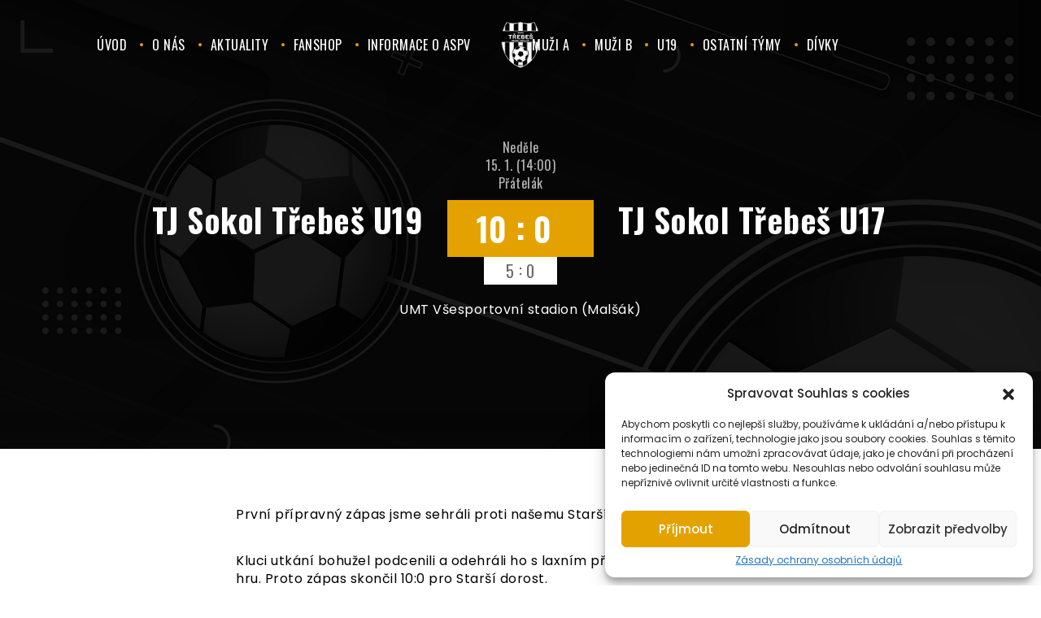

--- FILE ---
content_type: text/html; charset=UTF-8
request_url: https://www.trebes.cz/zapas/15-01-2023-tj-sokol-trebes-u19-tj-sokol-trebes-u17/
body_size: 14613
content:
<!doctype html>
<!--[if lt IE 7]>
<html class="no-js ie ie6 lt-ie9 lt-ie8 lt-ie7" lang="cs"> <![endif]-->
<!--[if IE 7]>
<html class="no-js ie ie7 lt-ie9 lt-ie8" lang="cs"> <![endif]-->
<!--[if IE 8]>
<html class="no-js ie ie8 lt-ie9" lang="cs"> <![endif]-->
<!--[if gt IE 8]><!-->
<html class="no-js" lang="cs"> <!--<![endif]-->

<head>
    <meta charset="utf-8" />
    <meta http-equiv="X-UA-Compatible" content="IE=edge" />
    <title>
                    15. 1. 2023 - TJ Sokol Třebeš U19 - TJ Sokol Třebeš U17 - TJ Sokol Třebeš
            </title><link rel="preload" data-rocket-preload as="style" href="https://fonts.googleapis.com/css2?family=Poppins:ital,wght@0,300;0,400;0,500;0,700;1,300;1,400;1,500;1,700&#038;family=Oswald:wght@300;400;500;700&#038;display=swap" /><link rel="stylesheet" href="https://fonts.googleapis.com/css2?family=Poppins:ital,wght@0,300;0,400;0,500;0,700;1,300;1,400;1,500;1,700&#038;family=Oswald:wght@300;400;500;700&#038;display=swap" media="print" onload="this.media='all'" /><noscript><link rel="stylesheet" href="https://fonts.googleapis.com/css2?family=Poppins:ital,wght@0,300;0,400;0,500;0,700;1,300;1,400;1,500;1,700&#038;family=Oswald:wght@300;400;500;700&#038;display=swap" /></noscript>
    <meta name="viewport" content="width=device-width, initial-scale=1" />
    <!-- Fonts -->
    <link rel="preconnect" href="https://fonts.googleapis.com" />
    <link rel="preconnect" href="https://fonts.gstatic.com" crossorigin />
    
    

    <!-- Favicons -->
    <link rel="icon" type="image/png" href="https://www.trebes.cz/wp-content/themes/trebes/assets/images/trebesFAV.png" />

    <meta name='robots' content='index, follow, max-image-preview:large, max-snippet:-1, max-video-preview:-1' />

	<!-- This site is optimized with the Yoast SEO plugin v23.6 - https://yoast.com/wordpress/plugins/seo/ -->
	<title>15. 1. 2023 - TJ Sokol Třebeš U19 - TJ Sokol Třebeš U17 - TJ Sokol Třebeš</title>
	<link rel="canonical" href="https://www.trebes.cz/zapas/15-01-2023-tj-sokol-trebes-u19-tj-sokol-trebes-u17/" />
	<meta property="og:locale" content="cs_CZ" />
	<meta property="og:type" content="article" />
	<meta property="og:title" content="15. 1. 2023 - TJ Sokol Třebeš U19 - TJ Sokol Třebeš U17 - TJ Sokol Třebeš" />
	<meta property="og:url" content="https://www.trebes.cz/zapas/15-01-2023-tj-sokol-trebes-u19-tj-sokol-trebes-u17/" />
	<meta property="og:site_name" content="TJ Sokol Třebeš" />
	<meta property="article:modified_time" content="2023-02-06T14:05:20+00:00" />
	<meta property="og:image" content="https://www.trebes.cz/wp-content/uploads/2025/01/ogtrebes.jpg" />
	<meta property="og:image:width" content="1200" />
	<meta property="og:image:height" content="630" />
	<meta property="og:image:type" content="image/jpeg" />
	<meta name="twitter:card" content="summary_large_image" />
	<script type="application/ld+json" class="yoast-schema-graph">{"@context":"https://schema.org","@graph":[{"@type":"WebPage","@id":"https://www.trebes.cz/zapas/15-01-2023-tj-sokol-trebes-u19-tj-sokol-trebes-u17/","url":"https://www.trebes.cz/zapas/15-01-2023-tj-sokol-trebes-u19-tj-sokol-trebes-u17/","name":"15. 1. 2023 - TJ Sokol Třebeš U19 - TJ Sokol Třebeš U17 - TJ Sokol Třebeš","isPartOf":{"@id":"https://www.trebes.cz/#website"},"datePublished":"2023-01-02T12:08:26+00:00","dateModified":"2023-02-06T14:05:20+00:00","breadcrumb":{"@id":"https://www.trebes.cz/zapas/15-01-2023-tj-sokol-trebes-u19-tj-sokol-trebes-u17/#breadcrumb"},"inLanguage":"cs","potentialAction":[{"@type":"ReadAction","target":["https://www.trebes.cz/zapas/15-01-2023-tj-sokol-trebes-u19-tj-sokol-trebes-u17/"]}]},{"@type":"BreadcrumbList","@id":"https://www.trebes.cz/zapas/15-01-2023-tj-sokol-trebes-u19-tj-sokol-trebes-u17/#breadcrumb","itemListElement":[{"@type":"ListItem","position":1,"name":"Domů","item":"https://www.trebes.cz/"},{"@type":"ListItem","position":2,"name":"15. 1. 2023 &#8211; TJ Sokol Třebeš U19 &#8211; TJ Sokol Třebeš U17"}]},{"@type":"WebSite","@id":"https://www.trebes.cz/#website","url":"https://www.trebes.cz/","name":"TJ Sokol Třebeš","description":"Další web používající WordPress","potentialAction":[{"@type":"SearchAction","target":{"@type":"EntryPoint","urlTemplate":"https://www.trebes.cz/?s={search_term_string}"},"query-input":{"@type":"PropertyValueSpecification","valueRequired":true,"valueName":"search_term_string"}}],"inLanguage":"cs"}]}</script>
	<!-- / Yoast SEO plugin. -->


<link rel='dns-prefetch' href='//cdn.jsdelivr.net' />
<link href='https://fonts.gstatic.com' crossorigin rel='preconnect' />
<link rel="alternate" type="application/rss+xml" title="TJ Sokol Třebeš &raquo; RSS zdroj" href="https://www.trebes.cz/feed/" />
<link rel="alternate" type="application/rss+xml" title="TJ Sokol Třebeš &raquo; RSS komentářů" href="https://www.trebes.cz/comments/feed/" />
<link rel="alternate" title="oEmbed (JSON)" type="application/json+oembed" href="https://www.trebes.cz/wp-json/oembed/1.0/embed?url=https%3A%2F%2Fwww.trebes.cz%2Fzapas%2F15-01-2023-tj-sokol-trebes-u19-tj-sokol-trebes-u17%2F" />
<link rel="alternate" title="oEmbed (XML)" type="text/xml+oembed" href="https://www.trebes.cz/wp-json/oembed/1.0/embed?url=https%3A%2F%2Fwww.trebes.cz%2Fzapas%2F15-01-2023-tj-sokol-trebes-u19-tj-sokol-trebes-u17%2F&#038;format=xml" />
<style id='wp-img-auto-sizes-contain-inline-css' type='text/css'>
img:is([sizes=auto i],[sizes^="auto," i]){contain-intrinsic-size:3000px 1500px}
/*# sourceURL=wp-img-auto-sizes-contain-inline-css */
</style>
<link rel='stylesheet' id='formidable-css' href='https://www.trebes.cz/wp-content/plugins/formidable/css/formidableforms.css?ver=1018740' type='text/css' media='all' />
<style id='wp-emoji-styles-inline-css' type='text/css'>

	img.wp-smiley, img.emoji {
		display: inline !important;
		border: none !important;
		box-shadow: none !important;
		height: 1em !important;
		width: 1em !important;
		margin: 0 0.07em !important;
		vertical-align: -0.1em !important;
		background: none !important;
		padding: 0 !important;
	}
/*# sourceURL=wp-emoji-styles-inline-css */
</style>
<style id='wp-block-library-inline-css' type='text/css'>
:root{--wp-block-synced-color:#7a00df;--wp-block-synced-color--rgb:122,0,223;--wp-bound-block-color:var(--wp-block-synced-color);--wp-editor-canvas-background:#ddd;--wp-admin-theme-color:#007cba;--wp-admin-theme-color--rgb:0,124,186;--wp-admin-theme-color-darker-10:#006ba1;--wp-admin-theme-color-darker-10--rgb:0,107,160.5;--wp-admin-theme-color-darker-20:#005a87;--wp-admin-theme-color-darker-20--rgb:0,90,135;--wp-admin-border-width-focus:2px}@media (min-resolution:192dpi){:root{--wp-admin-border-width-focus:1.5px}}.wp-element-button{cursor:pointer}:root .has-very-light-gray-background-color{background-color:#eee}:root .has-very-dark-gray-background-color{background-color:#313131}:root .has-very-light-gray-color{color:#eee}:root .has-very-dark-gray-color{color:#313131}:root .has-vivid-green-cyan-to-vivid-cyan-blue-gradient-background{background:linear-gradient(135deg,#00d084,#0693e3)}:root .has-purple-crush-gradient-background{background:linear-gradient(135deg,#34e2e4,#4721fb 50%,#ab1dfe)}:root .has-hazy-dawn-gradient-background{background:linear-gradient(135deg,#faaca8,#dad0ec)}:root .has-subdued-olive-gradient-background{background:linear-gradient(135deg,#fafae1,#67a671)}:root .has-atomic-cream-gradient-background{background:linear-gradient(135deg,#fdd79a,#004a59)}:root .has-nightshade-gradient-background{background:linear-gradient(135deg,#330968,#31cdcf)}:root .has-midnight-gradient-background{background:linear-gradient(135deg,#020381,#2874fc)}:root{--wp--preset--font-size--normal:16px;--wp--preset--font-size--huge:42px}.has-regular-font-size{font-size:1em}.has-larger-font-size{font-size:2.625em}.has-normal-font-size{font-size:var(--wp--preset--font-size--normal)}.has-huge-font-size{font-size:var(--wp--preset--font-size--huge)}.has-text-align-center{text-align:center}.has-text-align-left{text-align:left}.has-text-align-right{text-align:right}.has-fit-text{white-space:nowrap!important}#end-resizable-editor-section{display:none}.aligncenter{clear:both}.items-justified-left{justify-content:flex-start}.items-justified-center{justify-content:center}.items-justified-right{justify-content:flex-end}.items-justified-space-between{justify-content:space-between}.screen-reader-text{border:0;clip-path:inset(50%);height:1px;margin:-1px;overflow:hidden;padding:0;position:absolute;width:1px;word-wrap:normal!important}.screen-reader-text:focus{background-color:#ddd;clip-path:none;color:#444;display:block;font-size:1em;height:auto;left:5px;line-height:normal;padding:15px 23px 14px;text-decoration:none;top:5px;width:auto;z-index:100000}html :where(.has-border-color){border-style:solid}html :where([style*=border-top-color]){border-top-style:solid}html :where([style*=border-right-color]){border-right-style:solid}html :where([style*=border-bottom-color]){border-bottom-style:solid}html :where([style*=border-left-color]){border-left-style:solid}html :where([style*=border-width]){border-style:solid}html :where([style*=border-top-width]){border-top-style:solid}html :where([style*=border-right-width]){border-right-style:solid}html :where([style*=border-bottom-width]){border-bottom-style:solid}html :where([style*=border-left-width]){border-left-style:solid}html :where(img[class*=wp-image-]){height:auto;max-width:100%}:where(figure){margin:0 0 1em}html :where(.is-position-sticky){--wp-admin--admin-bar--position-offset:var(--wp-admin--admin-bar--height,0px)}@media screen and (max-width:600px){html :where(.is-position-sticky){--wp-admin--admin-bar--position-offset:0px}}

/*# sourceURL=wp-block-library-inline-css */
</style><style id='global-styles-inline-css' type='text/css'>
:root{--wp--preset--aspect-ratio--square: 1;--wp--preset--aspect-ratio--4-3: 4/3;--wp--preset--aspect-ratio--3-4: 3/4;--wp--preset--aspect-ratio--3-2: 3/2;--wp--preset--aspect-ratio--2-3: 2/3;--wp--preset--aspect-ratio--16-9: 16/9;--wp--preset--aspect-ratio--9-16: 9/16;--wp--preset--color--black: #000000;--wp--preset--color--cyan-bluish-gray: #abb8c3;--wp--preset--color--white: #ffffff;--wp--preset--color--pale-pink: #f78da7;--wp--preset--color--vivid-red: #cf2e2e;--wp--preset--color--luminous-vivid-orange: #ff6900;--wp--preset--color--luminous-vivid-amber: #fcb900;--wp--preset--color--light-green-cyan: #7bdcb5;--wp--preset--color--vivid-green-cyan: #00d084;--wp--preset--color--pale-cyan-blue: #8ed1fc;--wp--preset--color--vivid-cyan-blue: #0693e3;--wp--preset--color--vivid-purple: #9b51e0;--wp--preset--gradient--vivid-cyan-blue-to-vivid-purple: linear-gradient(135deg,rgb(6,147,227) 0%,rgb(155,81,224) 100%);--wp--preset--gradient--light-green-cyan-to-vivid-green-cyan: linear-gradient(135deg,rgb(122,220,180) 0%,rgb(0,208,130) 100%);--wp--preset--gradient--luminous-vivid-amber-to-luminous-vivid-orange: linear-gradient(135deg,rgb(252,185,0) 0%,rgb(255,105,0) 100%);--wp--preset--gradient--luminous-vivid-orange-to-vivid-red: linear-gradient(135deg,rgb(255,105,0) 0%,rgb(207,46,46) 100%);--wp--preset--gradient--very-light-gray-to-cyan-bluish-gray: linear-gradient(135deg,rgb(238,238,238) 0%,rgb(169,184,195) 100%);--wp--preset--gradient--cool-to-warm-spectrum: linear-gradient(135deg,rgb(74,234,220) 0%,rgb(151,120,209) 20%,rgb(207,42,186) 40%,rgb(238,44,130) 60%,rgb(251,105,98) 80%,rgb(254,248,76) 100%);--wp--preset--gradient--blush-light-purple: linear-gradient(135deg,rgb(255,206,236) 0%,rgb(152,150,240) 100%);--wp--preset--gradient--blush-bordeaux: linear-gradient(135deg,rgb(254,205,165) 0%,rgb(254,45,45) 50%,rgb(107,0,62) 100%);--wp--preset--gradient--luminous-dusk: linear-gradient(135deg,rgb(255,203,112) 0%,rgb(199,81,192) 50%,rgb(65,88,208) 100%);--wp--preset--gradient--pale-ocean: linear-gradient(135deg,rgb(255,245,203) 0%,rgb(182,227,212) 50%,rgb(51,167,181) 100%);--wp--preset--gradient--electric-grass: linear-gradient(135deg,rgb(202,248,128) 0%,rgb(113,206,126) 100%);--wp--preset--gradient--midnight: linear-gradient(135deg,rgb(2,3,129) 0%,rgb(40,116,252) 100%);--wp--preset--font-size--small: 13px;--wp--preset--font-size--medium: 20px;--wp--preset--font-size--large: 36px;--wp--preset--font-size--x-large: 42px;--wp--preset--spacing--20: 0.44rem;--wp--preset--spacing--30: 0.67rem;--wp--preset--spacing--40: 1rem;--wp--preset--spacing--50: 1.5rem;--wp--preset--spacing--60: 2.25rem;--wp--preset--spacing--70: 3.38rem;--wp--preset--spacing--80: 5.06rem;--wp--preset--shadow--natural: 6px 6px 9px rgba(0, 0, 0, 0.2);--wp--preset--shadow--deep: 12px 12px 50px rgba(0, 0, 0, 0.4);--wp--preset--shadow--sharp: 6px 6px 0px rgba(0, 0, 0, 0.2);--wp--preset--shadow--outlined: 6px 6px 0px -3px rgb(255, 255, 255), 6px 6px rgb(0, 0, 0);--wp--preset--shadow--crisp: 6px 6px 0px rgb(0, 0, 0);}:where(.is-layout-flex){gap: 0.5em;}:where(.is-layout-grid){gap: 0.5em;}body .is-layout-flex{display: flex;}.is-layout-flex{flex-wrap: wrap;align-items: center;}.is-layout-flex > :is(*, div){margin: 0;}body .is-layout-grid{display: grid;}.is-layout-grid > :is(*, div){margin: 0;}:where(.wp-block-columns.is-layout-flex){gap: 2em;}:where(.wp-block-columns.is-layout-grid){gap: 2em;}:where(.wp-block-post-template.is-layout-flex){gap: 1.25em;}:where(.wp-block-post-template.is-layout-grid){gap: 1.25em;}.has-black-color{color: var(--wp--preset--color--black) !important;}.has-cyan-bluish-gray-color{color: var(--wp--preset--color--cyan-bluish-gray) !important;}.has-white-color{color: var(--wp--preset--color--white) !important;}.has-pale-pink-color{color: var(--wp--preset--color--pale-pink) !important;}.has-vivid-red-color{color: var(--wp--preset--color--vivid-red) !important;}.has-luminous-vivid-orange-color{color: var(--wp--preset--color--luminous-vivid-orange) !important;}.has-luminous-vivid-amber-color{color: var(--wp--preset--color--luminous-vivid-amber) !important;}.has-light-green-cyan-color{color: var(--wp--preset--color--light-green-cyan) !important;}.has-vivid-green-cyan-color{color: var(--wp--preset--color--vivid-green-cyan) !important;}.has-pale-cyan-blue-color{color: var(--wp--preset--color--pale-cyan-blue) !important;}.has-vivid-cyan-blue-color{color: var(--wp--preset--color--vivid-cyan-blue) !important;}.has-vivid-purple-color{color: var(--wp--preset--color--vivid-purple) !important;}.has-black-background-color{background-color: var(--wp--preset--color--black) !important;}.has-cyan-bluish-gray-background-color{background-color: var(--wp--preset--color--cyan-bluish-gray) !important;}.has-white-background-color{background-color: var(--wp--preset--color--white) !important;}.has-pale-pink-background-color{background-color: var(--wp--preset--color--pale-pink) !important;}.has-vivid-red-background-color{background-color: var(--wp--preset--color--vivid-red) !important;}.has-luminous-vivid-orange-background-color{background-color: var(--wp--preset--color--luminous-vivid-orange) !important;}.has-luminous-vivid-amber-background-color{background-color: var(--wp--preset--color--luminous-vivid-amber) !important;}.has-light-green-cyan-background-color{background-color: var(--wp--preset--color--light-green-cyan) !important;}.has-vivid-green-cyan-background-color{background-color: var(--wp--preset--color--vivid-green-cyan) !important;}.has-pale-cyan-blue-background-color{background-color: var(--wp--preset--color--pale-cyan-blue) !important;}.has-vivid-cyan-blue-background-color{background-color: var(--wp--preset--color--vivid-cyan-blue) !important;}.has-vivid-purple-background-color{background-color: var(--wp--preset--color--vivid-purple) !important;}.has-black-border-color{border-color: var(--wp--preset--color--black) !important;}.has-cyan-bluish-gray-border-color{border-color: var(--wp--preset--color--cyan-bluish-gray) !important;}.has-white-border-color{border-color: var(--wp--preset--color--white) !important;}.has-pale-pink-border-color{border-color: var(--wp--preset--color--pale-pink) !important;}.has-vivid-red-border-color{border-color: var(--wp--preset--color--vivid-red) !important;}.has-luminous-vivid-orange-border-color{border-color: var(--wp--preset--color--luminous-vivid-orange) !important;}.has-luminous-vivid-amber-border-color{border-color: var(--wp--preset--color--luminous-vivid-amber) !important;}.has-light-green-cyan-border-color{border-color: var(--wp--preset--color--light-green-cyan) !important;}.has-vivid-green-cyan-border-color{border-color: var(--wp--preset--color--vivid-green-cyan) !important;}.has-pale-cyan-blue-border-color{border-color: var(--wp--preset--color--pale-cyan-blue) !important;}.has-vivid-cyan-blue-border-color{border-color: var(--wp--preset--color--vivid-cyan-blue) !important;}.has-vivid-purple-border-color{border-color: var(--wp--preset--color--vivid-purple) !important;}.has-vivid-cyan-blue-to-vivid-purple-gradient-background{background: var(--wp--preset--gradient--vivid-cyan-blue-to-vivid-purple) !important;}.has-light-green-cyan-to-vivid-green-cyan-gradient-background{background: var(--wp--preset--gradient--light-green-cyan-to-vivid-green-cyan) !important;}.has-luminous-vivid-amber-to-luminous-vivid-orange-gradient-background{background: var(--wp--preset--gradient--luminous-vivid-amber-to-luminous-vivid-orange) !important;}.has-luminous-vivid-orange-to-vivid-red-gradient-background{background: var(--wp--preset--gradient--luminous-vivid-orange-to-vivid-red) !important;}.has-very-light-gray-to-cyan-bluish-gray-gradient-background{background: var(--wp--preset--gradient--very-light-gray-to-cyan-bluish-gray) !important;}.has-cool-to-warm-spectrum-gradient-background{background: var(--wp--preset--gradient--cool-to-warm-spectrum) !important;}.has-blush-light-purple-gradient-background{background: var(--wp--preset--gradient--blush-light-purple) !important;}.has-blush-bordeaux-gradient-background{background: var(--wp--preset--gradient--blush-bordeaux) !important;}.has-luminous-dusk-gradient-background{background: var(--wp--preset--gradient--luminous-dusk) !important;}.has-pale-ocean-gradient-background{background: var(--wp--preset--gradient--pale-ocean) !important;}.has-electric-grass-gradient-background{background: var(--wp--preset--gradient--electric-grass) !important;}.has-midnight-gradient-background{background: var(--wp--preset--gradient--midnight) !important;}.has-small-font-size{font-size: var(--wp--preset--font-size--small) !important;}.has-medium-font-size{font-size: var(--wp--preset--font-size--medium) !important;}.has-large-font-size{font-size: var(--wp--preset--font-size--large) !important;}.has-x-large-font-size{font-size: var(--wp--preset--font-size--x-large) !important;}
/*# sourceURL=global-styles-inline-css */
</style>

<style id='classic-theme-styles-inline-css' type='text/css'>
/*! This file is auto-generated */
.wp-block-button__link{color:#fff;background-color:#32373c;border-radius:9999px;box-shadow:none;text-decoration:none;padding:calc(.667em + 2px) calc(1.333em + 2px);font-size:1.125em}.wp-block-file__button{background:#32373c;color:#fff;text-decoration:none}
/*# sourceURL=/wp-includes/css/classic-themes.min.css */
</style>
<link rel='stylesheet' id='cmplz-general-css' href='https://www.trebes.cz/wp-content/plugins/complianz-gdpr/assets/css/cookieblocker.min.css?ver=1729237140' type='text/css' media='all' />
<link rel='stylesheet' id='fancybox-css' href='https://www.trebes.cz/wp-content/themes/trebes/assets/vendor/fancybox3/jquery.fancybox.min.css?ver=6.9' type='text/css' media='all' />
<link rel='stylesheet' id='slick-css' href='https://www.trebes.cz/wp-content/themes/trebes/assets/vendor/slick/slick.css?ver=6.9' type='text/css' media='all' />
<link rel='stylesheet' id='slick-theme-css' href='https://www.trebes.cz/wp-content/themes/trebes/assets/vendor/slick/slick-theme.css?ver=6.9' type='text/css' media='all' />
<link rel='stylesheet' id='bootstrap-css' href='https://cdn.jsdelivr.net/npm/bootstrap@5.2.1/dist/css/bootstrap.min.css?ver=6.9' type='text/css' media='all' />
<link rel='stylesheet' id='main-css' href='https://www.trebes.cz/wp-content/themes/trebes/assets/css/main.css?ver=1753793236' type='text/css' media='all' />
<script type="text/javascript" src="https://www.trebes.cz/wp-includes/js/jquery/jquery.min.js?ver=3.7.1" id="jquery-core-js"></script>
<script type="text/javascript" src="https://www.trebes.cz/wp-includes/js/jquery/jquery-migrate.min.js?ver=3.4.1" id="jquery-migrate-js"></script>
<link rel="https://api.w.org/" href="https://www.trebes.cz/wp-json/" /><link rel="EditURI" type="application/rsd+xml" title="RSD" href="https://www.trebes.cz/xmlrpc.php?rsd" />
<meta name="generator" content="WordPress 6.9" />
<link rel='shortlink' href='https://www.trebes.cz/?p=1016' />
			<style>.cmplz-hidden {
					display: none !important;
				}</style><noscript><style id="rocket-lazyload-nojs-css">.rll-youtube-player, [data-lazy-src]{display:none !important;}</style></noscript>

    
    <!-- Google tag (gtag.js) -->
    <script type="text/plain" data-service="google-analytics" data-category="statistics" async data-cmplz-src="https://www.googletagmanager.com/gtag/js?id=UA-9943647-4"></script>
    <script>
        window.dataLayer = window.dataLayer || [];
        function gtag(){dataLayer.push(arguments);}
        gtag('js', new Date());

        gtag('config', 'UA-9943647-4');
    </script>
</head>
<body data-cmplz=1 itemscope="" itemtype="http://schema.org/WebPage">
<div data-rocket-location-hash="f80cc2dfb46e6815565031890a752132" class="page">
    <header data-rocket-location-hash="a7323c5fb963985e7e36d1f6771a7d09" class="header" role="banner" itemscope="" itemtype="http://schema.org/WPHeader">
        <div data-rocket-location-hash="40f22408a88335a0945fffe944caafc3" class="container">
            <div class="header__logo">
                <a href="https://www.trebes.cz" title="Zpět na úvodní stránku">
                    <img src="data:image/svg+xml,%3Csvg%20xmlns='http://www.w3.org/2000/svg'%20viewBox='0%200%2062%2077'%3E%3C/svg%3E" alt="TJ Sokol Třebeš" width="62" height="77" data-lazy-src="https://www.trebes.cz/wp-content/themes/trebes/assets/images/logo.png"/><noscript><img src="https://www.trebes.cz/wp-content/themes/trebes/assets/images/logo.png" alt="TJ Sokol Třebeš" width="62" height="77"/></noscript>
                </a>
            </div>
            <div class="header__nav">
                <div class="navigation__parent">
                    <ul class="navigation">
                                                                                <li class=" ">
                                <a href="https://www.trebes.cz/"><span>Úvod</span></a>
                                                            </li>
                                                                                <li class=" ">
                                <a href="https://www.trebes.cz/o-nas/"><span>O nás</span></a>
                                                            </li>
                                                                                <li class=" ">
                                <a href="https://www.trebes.cz/aktuality/"><span>Aktuality</span></a>
                                                            </li>
                                                                                <li class=" ">
                                <a href="https://www.trebes.cz/fanshop/"><span>Fanshop</span></a>
                                                            </li>
                                                                                <li class=" ">
                                <a href="https://www.trebes.cz/aspv/"><span>Informace o ASPV</span></a>
                                                            </li>
                                            </ul>
                    <ul class="navigation">
                                                    <li class=" ">
                                <a href="https://www.trebes.cz/tym/muzi-a/"><span>Muži A</span></a>
                                                            </li>
                                                    <li class=" ">
                                <a href="https://www.trebes.cz/tym/muzi-b/"><span>Muži B</span></a>
                                                            </li>
                                                    <li class=" ">
                                <a href="https://www.trebes.cz/tym/u19/"><span>U19</span></a>
                                                            </li>
                                                    <li class=" has-childs">
                                <a href="#!"><span>Ostatní týmy</span></a>
                                                                    <ul class="big-submenu">
                                                                                    <li>
                                                <a href="https://www.trebes.cz/tym/u17/">
                                                    <span>U17</span>
                                                </a>
                                            </li>
                                                                                    <li>
                                                <a href="https://www.trebes.cz/tym/u15/">
                                                    <span>Starší žáci (U15, U14)</span>
                                                </a>
                                            </li>
                                                                                    <li>
                                                <a href="https://www.trebes.cz/tym/mladsi-zaci/">
                                                    <span>Mladší žáci A (U13, U12)</span>
                                                </a>
                                            </li>
                                                                                    <li>
                                                <a href="https://www.trebes.cz/tym/mladsi-zaci-b-u13-u12/">
                                                    <span>Mladší žáci B (U13, U12)</span>
                                                </a>
                                            </li>
                                                                                    <li>
                                                <a href="https://www.trebes.cz/tym/starsi-pripravka/">
                                                    <span>Starší přípravka (U11, U10)</span>
                                                </a>
                                            </li>
                                                                                    <li>
                                                <a href="https://www.trebes.cz/tym/starsi-pripravka-u10b/">
                                                    <span>Starší přípravka (U10B)</span>
                                                </a>
                                            </li>
                                                                                    <li>
                                                <a href="https://www.trebes.cz/tym/mladsi-pripravka-u8/">
                                                    <span>Mladší přípravka (U9)</span>
                                                </a>
                                            </li>
                                                                                    <li>
                                                <a href="https://www.trebes.cz/tym/mladsi-pripravkaab/">
                                                    <span>Mladší přípravka (U8)</span>
                                                </a>
                                            </li>
                                                                                    <li>
                                                <a href="https://www.trebes.cz/tym/skritci/">
                                                    <span>Skřítci (U7, U6) – ročník 2019 a ml.</span>
                                                </a>
                                            </li>
                                                                                    <li>
                                                <a href="https://www.trebes.cz/tym/garda-u40/">
                                                    <span>Garda U40</span>
                                                </a>
                                            </li>
                                                                            </ul>
                                                            </li>
                                                    <li class=" has-childs">
                                <a href="#!"><span>Dívky</span></a>
                                                                    <ul >
                                                                                    <li>
                                                <a href="https://www.trebes.cz/tym/zeny/">
                                                    <span>Ženy</span>
                                                </a>
                                            </li>
                                                                                    <li>
                                                <a href="https://www.trebes.cz/tym/dorostenky/">
                                                    <span>Dorostenky</span>
                                                </a>
                                            </li>
                                                                                    <li>
                                                <a href="https://www.trebes.cz/tym/starsi-zakyne/">
                                                    <span>Starší žákyně</span>
                                                </a>
                                            </li>
                                                                                    <li>
                                                <a href="https://www.trebes.cz/tym/mladsi-zakyne/">
                                                    <span>Mladší žákyně</span>
                                                </a>
                                            </li>
                                                                                    <li>
                                                <a href="https://www.trebes.cz/tym/starsi-pripravka-divky/">
                                                    <span>Starší přípravka dívky</span>
                                                </a>
                                            </li>
                                                                                    <li>
                                                <a href="https://www.trebes.cz/tym/mladsi-pripravka-divky/">
                                                    <span>Mladší přípravka dívky</span>
                                                </a>
                                            </li>
                                                                            </ul>
                                                            </li>
                                            </ul>
                </div>
            </div>
            <button class="header__toggle" type="button">
                <span></span>
                <span></span>
                <span></span>
                <span></span>
            </button>
        </div>
    </header>
    <main data-rocket-location-hash="d8d687beb793cb93c64e606f890b29a1" class="content" role="main" itemscope="" itemprop="mainContentOfPage">
        
    <div data-rocket-location-hash="11b917219f093179fb9513c5d717e8a3" class="header-bg">
        <div class="header-spacer"></div>
        <section class="section-intro">
            <div class="container">
                <div class="page-intro page-intro--match">
                    <div class="page-intro-match">
                        <div class="page-intro-match__left">TJ Sokol Třebeš U19</div>
                        <div class="page-intro-match__center">
                                                            <div class="page-intro-match__date">Neděle<br />15. 1. (14:00)
                                                                            <br />Přátelák                                                                    </div>
                                                        <div class="page-intro-match__result">
                                                                                                                                    <div class="match-result">
                                    <div class="match-result__l">
                                                                                10                                    </div>
                                    <div class="match-result__separator">:</div>
                                    <div class="match-result__r">
                                        0                                                                            </div>
                                </div>
                            </div>
                            <div class="page-intro-match__half-result">
                                                                                                                                    <div class="match-result match-result--half">
                                    <div class="match-result__l">5</div>
                                    <div class="match-result__separator">:</div>
                                    <div class="match-result__r">0</div>
                                </div>
                            </div>
                        </div>
                        <div class="page-intro-match__right">TJ Sokol Třebeš U17</div>
                        <div class="matches-vs">
                            <span>vs.</span>
                        </div>
                    </div>
                                            <div class="match-delayed">
                                                                                        <div class="match-delayed__text">
                                    UMT Všesportovní stadion (Malšák)
                                </div>
                                                    </div>
                                                        </div>
            </div>
        </section>
    </div>
        <section data-rocket-location-hash="6e9802955b5f1a1f5e4422c71c20f6d1" class="section-subpage-content section-subpage-content--article">
        <div class="container container-page">
            <div class="subpage-content">
                                                            <p>První přípravný zápas jsme sehráli proti našemu Staršímu dorostu.</p>
<p>Kluci utkání bohužel podcenili a odehráli ho s laxním přístupem bez koncentrace na hru. Proto zápas skončil 10:0 pro Starší dorost.</p>
<p>Stalo se. Nezbývá než se z toho poučit a do příštích zápasů nastoupit s větším zápalem.</p>

                        <br />
                                                                                                            </div>
        </div>
    </section>
    

                    <section data-rocket-location-hash="d4cb9b7f7c766b7d5318015728f8c4ab" class="section-partners">
                <div class="container">
                    <div class="partners-wrapper">
                        <h2 class="partners-wrapper__title"><span>Partneři</span></h2>
                        <div class="partners-wrapper__list">
                                                            <a href="https://www.fotbal.cz/" target="_blank" class="partners-wrapper__item" rel="nofollow">
                                    <img src="data:image/svg+xml,%3Csvg%20xmlns='http://www.w3.org/2000/svg'%20viewBox='0%200%2052%2071'%3E%3C/svg%3E" alt="FAČR" width="52" height="71" data-lazy-src="https://www.trebes.cz/wp-content/uploads/2022/09/FACR_logo_primarni_RGB.png"/><noscript><img src="https://www.trebes.cz/wp-content/uploads/2022/09/FACR_logo_primarni_RGB.png" alt="FAČR" width="52" height="71"/></noscript>
                                </a>
                                                            <a href="" target="" class="partners-wrapper__item" rel="nofollow">
                                    <img src="data:image/svg+xml,%3Csvg%20xmlns='http://www.w3.org/2000/svg'%20viewBox='0%200%20100%2037'%3E%3C/svg%3E" alt="" width="100" height="37" data-lazy-src="https://www.trebes.cz/wp-content/uploads/2022/09/26_logoNF.jpeg"/><noscript><img src="https://www.trebes.cz/wp-content/uploads/2022/09/26_logoNF.jpeg" alt="" width="100" height="37"/></noscript>
                                </a>
                                                            <a href="http://ofshk.cz/" target="_blank" class="partners-wrapper__item" rel="nofollow">
                                    <img src="data:image/svg+xml,%3Csvg%20xmlns='http://www.w3.org/2000/svg'%20viewBox='0%200%20100%2050'%3E%3C/svg%3E" alt="" width="100" height="50" data-lazy-src="https://www.trebes.cz/wp-content/uploads/2022/09/21_ofs.png"/><noscript><img src="https://www.trebes.cz/wp-content/uploads/2022/09/21_ofs.png" alt="" width="100" height="50"/></noscript>
                                </a>
                                                            <a href="https://www.khfotbal.cz/" target="_blank" class="partners-wrapper__item" rel="nofollow">
                                    <img src="data:image/svg+xml,%3Csvg%20xmlns='http://www.w3.org/2000/svg'%20viewBox='0%200%202480%203508'%3E%3C/svg%3E" alt="" width="2480" height="3508" data-lazy-src="https://www.trebes.cz/wp-content/uploads/2022/10/kfs-bez-pozadi-49x70.png"/><noscript><img src="https://www.trebes.cz/wp-content/uploads/2022/10/kfs-bez-pozadi-49x70.png" alt="" width="2480" height="3508"/></noscript>
                                </a>
                                                            <a href="http://www.deus.cz/" target="_blank" class="partners-wrapper__item" rel="nofollow">
                                    <img src="data:image/svg+xml,%3Csvg%20xmlns='http://www.w3.org/2000/svg'%20viewBox='0%200%20207%2068'%3E%3C/svg%3E" alt="DEUS" width="207" height="68" data-lazy-src="https://www.trebes.cz/wp-content/uploads/2022/09/deus_logo.png"/><noscript><img src="https://www.trebes.cz/wp-content/uploads/2022/09/deus_logo.png" alt="DEUS" width="207" height="68"/></noscript>
                                </a>
                                                            <a href="http://www.authentic-hs.cz/" target="_blank" class="partners-wrapper__item" rel="nofollow">
                                    <img src="data:image/svg+xml,%3Csvg%20xmlns='http://www.w3.org/2000/svg'%20viewBox='0%200%20576%20110'%3E%3C/svg%3E" alt="" width="576" height="110" data-lazy-src="https://www.trebes.cz/wp-content/uploads/2022/09/auth-367x70.png"/><noscript><img src="https://www.trebes.cz/wp-content/uploads/2022/09/auth-367x70.png" alt="" width="576" height="110"/></noscript>
                                </a>
                                                            <a href="https://www.domovni-vytahy.cz/" target="_blank" class="partners-wrapper__item" rel="nofollow">
                                    <img src="data:image/svg+xml,%3Csvg%20xmlns='http://www.w3.org/2000/svg'%20viewBox='0%200%2065%2050'%3E%3C/svg%3E" alt="" width="65" height="50" data-lazy-src="https://www.trebes.cz/wp-content/uploads/2022/09/11_vytahy.png"/><noscript><img src="https://www.trebes.cz/wp-content/uploads/2022/09/11_vytahy.png" alt="" width="65" height="50"/></noscript>
                                </a>
                                                            <a href="https://www.belsport.cz/" target="_blank" class="partners-wrapper__item" rel="nofollow">
                                    <img src="data:image/svg+xml,%3Csvg%20xmlns='http://www.w3.org/2000/svg'%20viewBox='0%200%20100%2043'%3E%3C/svg%3E" alt="" width="100" height="43" data-lazy-src="https://www.trebes.cz/wp-content/uploads/2022/09/25_BELsport_logo_kratke.png"/><noscript><img src="https://www.trebes.cz/wp-content/uploads/2022/09/25_BELsport_logo_kratke.png" alt="" width="100" height="43"/></noscript>
                                </a>
                                                            <a href="https://www.jakojedenteam.cz/" target="_blank" class="partners-wrapper__item" rel="nofollow">
                                    <img src="data:image/svg+xml,%3Csvg%20xmlns='http://www.w3.org/2000/svg'%20viewBox='0%200%202560%20725'%3E%3C/svg%3E" alt="" width="2560" height="725" data-lazy-src="https://www.trebes.cz/wp-content/uploads/2022/10/Jako_logo.svg_-247x70.png"/><noscript><img src="https://www.trebes.cz/wp-content/uploads/2022/10/Jako_logo.svg_-247x70.png" alt="" width="2560" height="725"/></noscript>
                                </a>
                                                            <a href="https://www.yate.cz/" target="_blank" class="partners-wrapper__item" rel="nofollow">
                                    <img src="data:image/svg+xml,%3Csvg%20xmlns='http://www.w3.org/2000/svg'%20viewBox='0%200%20800%20800'%3E%3C/svg%3E" alt="" width="800" height="800" data-lazy-src="https://www.trebes.cz/wp-content/uploads/2022/10/blank-70x70.png"/><noscript><img src="https://www.trebes.cz/wp-content/uploads/2022/10/blank-70x70.png" alt="" width="800" height="800"/></noscript>
                                </a>
                                                            <a href="https://www.sportparkhit.cz/" target="_blank" class="partners-wrapper__item" rel="nofollow">
                                    <img src="data:image/svg+xml,%3Csvg%20xmlns='http://www.w3.org/2000/svg'%20viewBox='0%200%2076%2050'%3E%3C/svg%3E" alt="" width="76" height="50" data-lazy-src="https://www.trebes.cz/wp-content/uploads/2022/09/39_sportparkhit.png"/><noscript><img src="https://www.trebes.cz/wp-content/uploads/2022/09/39_sportparkhit.png" alt="" width="76" height="50"/></noscript>
                                </a>
                                                            <a href="https://www.contpro.eu/" target="_blank" class="partners-wrapper__item" rel="nofollow">
                                    <img src="data:image/svg+xml,%3Csvg%20xmlns='http://www.w3.org/2000/svg'%20viewBox='0%200%20163%2043'%3E%3C/svg%3E" alt="" width="163" height="43" data-lazy-src="https://www.trebes.cz/wp-content/uploads/2022/10/logo-43.png"/><noscript><img src="https://www.trebes.cz/wp-content/uploads/2022/10/logo-43.png" alt="" width="163" height="43"/></noscript>
                                </a>
                                                            <a href="http://www.car-tour.cz/" target="_blank" class="partners-wrapper__item" rel="nofollow">
                                    <img src="data:image/svg+xml,%3Csvg%20xmlns='http://www.w3.org/2000/svg'%20viewBox='0%200%202604%20483'%3E%3C/svg%3E" alt="" width="2604" height="483" data-lazy-src="https://www.trebes.cz/wp-content/uploads/2022/10/cartourlogo-377x70.png"/><noscript><img src="https://www.trebes.cz/wp-content/uploads/2022/10/cartourlogo-377x70.png" alt="" width="2604" height="483"/></noscript>
                                </a>
                                                            <a href="https://www.pizzzza.cz/vyber-pobocky" target="_blank" class="partners-wrapper__item" rel="nofollow">
                                    <img src="data:image/svg+xml,%3Csvg%20xmlns='http://www.w3.org/2000/svg'%20viewBox='0%200%201997%20576'%3E%3C/svg%3E" alt="" width="1997" height="576" data-lazy-src="https://www.trebes.cz/wp-content/uploads/2022/11/logo_pizzza-243x70.png"/><noscript><img src="https://www.trebes.cz/wp-content/uploads/2022/11/logo_pizzza-243x70.png" alt="" width="1997" height="576"/></noscript>
                                </a>
                                                            <a href="https://www.ssakhk.cz/" target="_blank" class="partners-wrapper__item" rel="nofollow">
                                    <img src="data:image/svg+xml,%3Csvg%20xmlns='http://www.w3.org/2000/svg'%20viewBox='0%200%20360%2087'%3E%3C/svg%3E" alt="" width="360" height="87" data-lazy-src="https://www.trebes.cz/wp-content/uploads/2023/01/kyberna-logo-1-290x70.png"/><noscript><img src="https://www.trebes.cz/wp-content/uploads/2023/01/kyberna-logo-1-290x70.png" alt="" width="360" height="87"/></noscript>
                                </a>
                                                            <a href="http://nadobal.cz/" target="_blank" class="partners-wrapper__item" rel="nofollow">
                                    <img src="data:image/svg+xml,%3Csvg%20xmlns='http://www.w3.org/2000/svg'%20viewBox='0%200%20707%20353'%3E%3C/svg%3E" alt="" width="707" height="353" data-lazy-src="https://www.trebes.cz/wp-content/uploads/2024/04/NADobal_2024-04-10_135803-removebg-preview-140x70.png"/><noscript><img src="https://www.trebes.cz/wp-content/uploads/2024/04/NADobal_2024-04-10_135803-removebg-preview-140x70.png" alt="" width="707" height="353"/></noscript>
                                </a>
                                                            <a href="https://www.sans.cz/" target="_blank" class="partners-wrapper__item" rel="nofollow">
                                    <img src="data:image/svg+xml,%3Csvg%20xmlns='http://www.w3.org/2000/svg'%20viewBox='0%200%20319%20179'%3E%3C/svg%3E" alt="" width="319" height="179" data-lazy-src="https://www.trebes.cz/wp-content/uploads/2024/04/Sans_-_hygienicky_servis_1__page-0001-removebg-preview-1-e1712822593513-125x70.png"/><noscript><img src="https://www.trebes.cz/wp-content/uploads/2024/04/Sans_-_hygienicky_servis_1__page-0001-removebg-preview-1-e1712822593513-125x70.png" alt="" width="319" height="179"/></noscript>
                                </a>
                                                            <a href="https://www.triwin.cz/" target="_blank" class="partners-wrapper__item" rel="nofollow">
                                    <img src="data:image/svg+xml,%3Csvg%20xmlns='http://www.w3.org/2000/svg'%20viewBox='0%200%202560%20503'%3E%3C/svg%3E" alt="" width="2560" height="503" data-lazy-src="https://www.trebes.cz/wp-content/uploads/2025/05/logo-pruhledne-356x70.png"/><noscript><img src="https://www.trebes.cz/wp-content/uploads/2025/05/logo-pruhledne-356x70.png" alt="" width="2560" height="503"/></noscript>
                                </a>
                                                            <a href="https://www.nadacecez.cz/" target="_blank" class="partners-wrapper__item" rel="nofollow">
                                    <img src="data:image/svg+xml,%3Csvg%20xmlns='http://www.w3.org/2000/svg'%20viewBox='0%200%20619%20403'%3E%3C/svg%3E" alt="" width="619" height="403" data-lazy-src="https://www.trebes.cz/wp-content/uploads/2025/08/Nadace_CEZ_Barva_pozitiv_CMYK-removebg-preview-108x70.png"/><noscript><img src="https://www.trebes.cz/wp-content/uploads/2025/08/Nadace_CEZ_Barva_pozitiv_CMYK-removebg-preview-108x70.png" alt="" width="619" height="403"/></noscript>
                                </a>
                                                            <a href="https://nadacetipsport.cz/" target="_blank" class="partners-wrapper__item" rel="nofollow">
                                    <img src="data:image/svg+xml,%3Csvg%20xmlns='http://www.w3.org/2000/svg'%20viewBox='0%200%20478%20272'%3E%3C/svg%3E" alt="" width="478" height="272" data-lazy-src="https://www.trebes.cz/wp-content/uploads/2026/01/Logo_NadaceTipsport_RGB_na_modre-123x70.jpg"/><noscript><img src="https://www.trebes.cz/wp-content/uploads/2026/01/Logo_NadaceTipsport_RGB_na_modre-123x70.jpg" alt="" width="478" height="272"/></noscript>
                                </a>
                                                    </div>
                    </div>
                </div>
            </section>
            </main>


    <footer data-rocket-location-hash="b251b0f9754b8003f07960e3d873157f" class="footer" id="contact">
        <div data-rocket-location-hash="557178aa098ac03bb45910b53331d170" class="copyright">
    <div class="container">
        <div class="copyright-wrapper">
            <div class="copyright-wrapper__left">
                <a href="https://www.trebes.cz/ke-stazeni/">Ke stažení</a>                <a href="https://www.trebes.cz/wp-admin/">Přihlášení</a>
            </div>
            <div class="copyright-wrapper__right">
                <a href="https://www.firamedia.cz" target="_blank" title="FIRA Media - Tvorba webových stránek Hradec Králové" rel="nofollow">
                    <span>Developed by</span> <img src="data:image/svg+xml,%3Csvg%20xmlns='http://www.w3.org/2000/svg'%20viewBox='0%200%200%200'%3E%3C/svg%3E" alt="FIRA Media s.r.o." data-lazy-src="https://www.trebes.cz/wp-content/themes/trebes/assets/images/firamedia.png" /><noscript><img src="https://www.trebes.cz/wp-content/themes/trebes/assets/images/firamedia.png" alt="FIRA Media s.r.o." /></noscript>
                </a>
            </div>
        </div>
    </div>
</div>
    </footer>

</div>


<script type="speculationrules">
{"prefetch":[{"source":"document","where":{"and":[{"href_matches":"/*"},{"not":{"href_matches":["/wp-*.php","/wp-admin/*","/wp-content/uploads/*","/wp-content/*","/wp-content/plugins/*","/wp-content/themes/trebes/*","/*\\?(.+)"]}},{"not":{"selector_matches":"a[rel~=\"nofollow\"]"}},{"not":{"selector_matches":".no-prefetch, .no-prefetch a"}}]},"eagerness":"conservative"}]}
</script>

<!-- Consent Management powered by Complianz | GDPR/CCPA Cookie Consent https://wordpress.org/plugins/complianz-gdpr -->
<div id="cmplz-cookiebanner-container"><div class="cmplz-cookiebanner cmplz-hidden banner-1 bottom-right-view-preferences optin cmplz-bottom-right cmplz-categories-type-view-preferences" aria-modal="true" data-nosnippet="true" role="dialog" aria-live="polite" aria-labelledby="cmplz-header-1-optin" aria-describedby="cmplz-message-1-optin">
	<div class="cmplz-header">
		<div class="cmplz-logo"></div>
		<div class="cmplz-title" id="cmplz-header-1-optin">Spravovat Souhlas s cookies</div>
		<div class="cmplz-close" tabindex="0" role="button" aria-label="Zavřít dialogové okno">
			<svg aria-hidden="true" focusable="false" data-prefix="fas" data-icon="times" class="svg-inline--fa fa-times fa-w-11" role="img" xmlns="http://www.w3.org/2000/svg" viewBox="0 0 352 512"><path fill="currentColor" d="M242.72 256l100.07-100.07c12.28-12.28 12.28-32.19 0-44.48l-22.24-22.24c-12.28-12.28-32.19-12.28-44.48 0L176 189.28 75.93 89.21c-12.28-12.28-32.19-12.28-44.48 0L9.21 111.45c-12.28 12.28-12.28 32.19 0 44.48L109.28 256 9.21 356.07c-12.28 12.28-12.28 32.19 0 44.48l22.24 22.24c12.28 12.28 32.2 12.28 44.48 0L176 322.72l100.07 100.07c12.28 12.28 32.2 12.28 44.48 0l22.24-22.24c12.28-12.28 12.28-32.19 0-44.48L242.72 256z"></path></svg>
		</div>
	</div>

	<div class="cmplz-divider cmplz-divider-header"></div>
	<div class="cmplz-body">
		<div class="cmplz-message" id="cmplz-message-1-optin">Abychom poskytli co nejlepší služby, používáme k ukládání a/nebo přístupu k informacím o zařízení, technologie jako jsou soubory cookies. Souhlas s těmito technologiemi nám umožní zpracovávat údaje, jako je chování při procházení nebo jedinečná ID na tomto webu. Nesouhlas nebo odvolání souhlasu může nepříznivě ovlivnit určité vlastnosti a funkce.</div>
		<!-- categories start -->
		<div class="cmplz-categories">
			<details class="cmplz-category cmplz-functional" >
				<summary>
						<span class="cmplz-category-header">
							<span class="cmplz-category-title">Funkční</span>
							<span class='cmplz-always-active'>
								<span class="cmplz-banner-checkbox">
									<input type="checkbox"
										   id="cmplz-functional-optin"
										   data-category="cmplz_functional"
										   class="cmplz-consent-checkbox cmplz-functional"
										   size="40"
										   value="1"/>
									<label class="cmplz-label" for="cmplz-functional-optin" tabindex="0"><span class="screen-reader-text">Funkční</span></label>
								</span>
								Vždy aktivní							</span>
							<span class="cmplz-icon cmplz-open">
								<svg xmlns="http://www.w3.org/2000/svg" viewBox="0 0 448 512"  height="18" ><path d="M224 416c-8.188 0-16.38-3.125-22.62-9.375l-192-192c-12.5-12.5-12.5-32.75 0-45.25s32.75-12.5 45.25 0L224 338.8l169.4-169.4c12.5-12.5 32.75-12.5 45.25 0s12.5 32.75 0 45.25l-192 192C240.4 412.9 232.2 416 224 416z"/></svg>
							</span>
						</span>
				</summary>
				<div class="cmplz-description">
					<span class="cmplz-description-functional">Technické uložení nebo přístup je nezbytně nutný pro legitimní účel umožnění použití konkrétní služby, kterou si odběratel nebo uživatel výslovně vyžádal, nebo pouze za účelem provedení přenosu sdělení prostřednictvím sítě elektronických komunikací.</span>
				</div>
			</details>

			<details class="cmplz-category cmplz-preferences" >
				<summary>
						<span class="cmplz-category-header">
							<span class="cmplz-category-title">Předvolby</span>
							<span class="cmplz-banner-checkbox">
								<input type="checkbox"
									   id="cmplz-preferences-optin"
									   data-category="cmplz_preferences"
									   class="cmplz-consent-checkbox cmplz-preferences"
									   size="40"
									   value="1"/>
								<label class="cmplz-label" for="cmplz-preferences-optin" tabindex="0"><span class="screen-reader-text">Předvolby</span></label>
							</span>
							<span class="cmplz-icon cmplz-open">
								<svg xmlns="http://www.w3.org/2000/svg" viewBox="0 0 448 512"  height="18" ><path d="M224 416c-8.188 0-16.38-3.125-22.62-9.375l-192-192c-12.5-12.5-12.5-32.75 0-45.25s32.75-12.5 45.25 0L224 338.8l169.4-169.4c12.5-12.5 32.75-12.5 45.25 0s12.5 32.75 0 45.25l-192 192C240.4 412.9 232.2 416 224 416z"/></svg>
							</span>
						</span>
				</summary>
				<div class="cmplz-description">
					<span class="cmplz-description-preferences">Technické uložení nebo přístup je nezbytný pro legitimní účel ukládání preferencí, které nejsou požadovány odběratelem nebo uživatelem.</span>
				</div>
			</details>

			<details class="cmplz-category cmplz-statistics" >
				<summary>
						<span class="cmplz-category-header">
							<span class="cmplz-category-title">Statistiky</span>
							<span class="cmplz-banner-checkbox">
								<input type="checkbox"
									   id="cmplz-statistics-optin"
									   data-category="cmplz_statistics"
									   class="cmplz-consent-checkbox cmplz-statistics"
									   size="40"
									   value="1"/>
								<label class="cmplz-label" for="cmplz-statistics-optin" tabindex="0"><span class="screen-reader-text">Statistiky</span></label>
							</span>
							<span class="cmplz-icon cmplz-open">
								<svg xmlns="http://www.w3.org/2000/svg" viewBox="0 0 448 512"  height="18" ><path d="M224 416c-8.188 0-16.38-3.125-22.62-9.375l-192-192c-12.5-12.5-12.5-32.75 0-45.25s32.75-12.5 45.25 0L224 338.8l169.4-169.4c12.5-12.5 32.75-12.5 45.25 0s12.5 32.75 0 45.25l-192 192C240.4 412.9 232.2 416 224 416z"/></svg>
							</span>
						</span>
				</summary>
				<div class="cmplz-description">
					<span class="cmplz-description-statistics">Technické uložení nebo přístup, který se používá výhradně pro statistické účely.</span>
					<span class="cmplz-description-statistics-anonymous">Technické uložení nebo přístup, který se používá výhradně pro anonymní statistické účely. Bez předvolání, dobrovolného plnění ze strany vašeho Poskytovatele internetových služeb nebo dalších záznamů od třetí strany nelze informace, uložené nebo získané pouze pro tento účel, obvykle použít k vaší identifikaci.</span>
				</div>
			</details>
			<details class="cmplz-category cmplz-marketing" >
				<summary>
						<span class="cmplz-category-header">
							<span class="cmplz-category-title">Marketing</span>
							<span class="cmplz-banner-checkbox">
								<input type="checkbox"
									   id="cmplz-marketing-optin"
									   data-category="cmplz_marketing"
									   class="cmplz-consent-checkbox cmplz-marketing"
									   size="40"
									   value="1"/>
								<label class="cmplz-label" for="cmplz-marketing-optin" tabindex="0"><span class="screen-reader-text">Marketing</span></label>
							</span>
							<span class="cmplz-icon cmplz-open">
								<svg xmlns="http://www.w3.org/2000/svg" viewBox="0 0 448 512"  height="18" ><path d="M224 416c-8.188 0-16.38-3.125-22.62-9.375l-192-192c-12.5-12.5-12.5-32.75 0-45.25s32.75-12.5 45.25 0L224 338.8l169.4-169.4c12.5-12.5 32.75-12.5 45.25 0s12.5 32.75 0 45.25l-192 192C240.4 412.9 232.2 416 224 416z"/></svg>
							</span>
						</span>
				</summary>
				<div class="cmplz-description">
					<span class="cmplz-description-marketing">Technické uložení nebo přístup je nutný k vytvoření uživatelských profilů za účelem zasílání reklamy nebo sledování uživatele na webových stránkách nebo několika webových stránkách pro podobné marketingové účely.</span>
				</div>
			</details>
		</div><!-- categories end -->
			</div>

	<div class="cmplz-links cmplz-information">
		<a class="cmplz-link cmplz-manage-options cookie-statement" href="#" data-relative_url="#cmplz-manage-consent-container">Spravovat možnosti</a>
		<a class="cmplz-link cmplz-manage-third-parties cookie-statement" href="#" data-relative_url="#cmplz-cookies-overview">Spravovat služby</a>
		<a class="cmplz-link cmplz-manage-vendors tcf cookie-statement" href="#" data-relative_url="#cmplz-tcf-wrapper">Správa {vendor_count} prodejců</a>
		<a class="cmplz-link cmplz-external cmplz-read-more-purposes tcf" target="_blank" rel="noopener noreferrer nofollow" href="https://cookiedatabase.org/tcf/purposes/">Přečtěte si více o těchto účelech</a>
			</div>

	<div class="cmplz-divider cmplz-footer"></div>

	<div class="cmplz-buttons">
		<button class="cmplz-btn cmplz-accept">Příjmout</button>
		<button class="cmplz-btn cmplz-deny">Odmítnout</button>
		<button class="cmplz-btn cmplz-view-preferences">Zobrazit předvolby</button>
		<button class="cmplz-btn cmplz-save-preferences">Uložit předvolby</button>
		<a class="cmplz-btn cmplz-manage-options tcf cookie-statement" href="#" data-relative_url="#cmplz-manage-consent-container">Zobrazit předvolby</a>
			</div>

	<div class="cmplz-links cmplz-documents">
		<a class="cmplz-link cookie-statement" href="#" data-relative_url="">{title}</a>
		<a class="cmplz-link privacy-statement" href="#" data-relative_url="">{title}</a>
		<a class="cmplz-link impressum" href="#" data-relative_url="">{title}</a>
			</div>

</div>
</div>
					<div id="cmplz-manage-consent" data-nosnippet="true"><button class="cmplz-btn cmplz-hidden cmplz-manage-consent manage-consent-1">Spravovat souhlas</button>

</div><script type="text/javascript" id="rocket-browser-checker-js-after">
/* <![CDATA[ */
"use strict";var _createClass=function(){function defineProperties(target,props){for(var i=0;i<props.length;i++){var descriptor=props[i];descriptor.enumerable=descriptor.enumerable||!1,descriptor.configurable=!0,"value"in descriptor&&(descriptor.writable=!0),Object.defineProperty(target,descriptor.key,descriptor)}}return function(Constructor,protoProps,staticProps){return protoProps&&defineProperties(Constructor.prototype,protoProps),staticProps&&defineProperties(Constructor,staticProps),Constructor}}();function _classCallCheck(instance,Constructor){if(!(instance instanceof Constructor))throw new TypeError("Cannot call a class as a function")}var RocketBrowserCompatibilityChecker=function(){function RocketBrowserCompatibilityChecker(options){_classCallCheck(this,RocketBrowserCompatibilityChecker),this.passiveSupported=!1,this._checkPassiveOption(this),this.options=!!this.passiveSupported&&options}return _createClass(RocketBrowserCompatibilityChecker,[{key:"_checkPassiveOption",value:function(self){try{var options={get passive(){return!(self.passiveSupported=!0)}};window.addEventListener("test",null,options),window.removeEventListener("test",null,options)}catch(err){self.passiveSupported=!1}}},{key:"initRequestIdleCallback",value:function(){!1 in window&&(window.requestIdleCallback=function(cb){var start=Date.now();return setTimeout(function(){cb({didTimeout:!1,timeRemaining:function(){return Math.max(0,50-(Date.now()-start))}})},1)}),!1 in window&&(window.cancelIdleCallback=function(id){return clearTimeout(id)})}},{key:"isDataSaverModeOn",value:function(){return"connection"in navigator&&!0===navigator.connection.saveData}},{key:"supportsLinkPrefetch",value:function(){var elem=document.createElement("link");return elem.relList&&elem.relList.supports&&elem.relList.supports("prefetch")&&window.IntersectionObserver&&"isIntersecting"in IntersectionObserverEntry.prototype}},{key:"isSlowConnection",value:function(){return"connection"in navigator&&"effectiveType"in navigator.connection&&("2g"===navigator.connection.effectiveType||"slow-2g"===navigator.connection.effectiveType)}}]),RocketBrowserCompatibilityChecker}();
//# sourceURL=rocket-browser-checker-js-after
/* ]]> */
</script>
<script type="text/javascript" id="rocket-preload-links-js-extra">
/* <![CDATA[ */
var RocketPreloadLinksConfig = {"excludeUris":"/(?:.+/)?feed(?:/(?:.+/?)?)?$|/(?:.+/)?embed/|/(index.php/)?(.*)wp-json(/.*|$)|/refer/|/go/|/recommend/|/recommends/","usesTrailingSlash":"1","imageExt":"jpg|jpeg|gif|png|tiff|bmp|webp|avif|pdf|doc|docx|xls|xlsx|php","fileExt":"jpg|jpeg|gif|png|tiff|bmp|webp|avif|pdf|doc|docx|xls|xlsx|php|html|htm","siteUrl":"https://www.trebes.cz","onHoverDelay":"100","rateThrottle":"3"};
//# sourceURL=rocket-preload-links-js-extra
/* ]]> */
</script>
<script type="text/javascript" id="rocket-preload-links-js-after">
/* <![CDATA[ */
(function() {
"use strict";var r="function"==typeof Symbol&&"symbol"==typeof Symbol.iterator?function(e){return typeof e}:function(e){return e&&"function"==typeof Symbol&&e.constructor===Symbol&&e!==Symbol.prototype?"symbol":typeof e},e=function(){function i(e,t){for(var n=0;n<t.length;n++){var i=t[n];i.enumerable=i.enumerable||!1,i.configurable=!0,"value"in i&&(i.writable=!0),Object.defineProperty(e,i.key,i)}}return function(e,t,n){return t&&i(e.prototype,t),n&&i(e,n),e}}();function i(e,t){if(!(e instanceof t))throw new TypeError("Cannot call a class as a function")}var t=function(){function n(e,t){i(this,n),this.browser=e,this.config=t,this.options=this.browser.options,this.prefetched=new Set,this.eventTime=null,this.threshold=1111,this.numOnHover=0}return e(n,[{key:"init",value:function(){!this.browser.supportsLinkPrefetch()||this.browser.isDataSaverModeOn()||this.browser.isSlowConnection()||(this.regex={excludeUris:RegExp(this.config.excludeUris,"i"),images:RegExp(".("+this.config.imageExt+")$","i"),fileExt:RegExp(".("+this.config.fileExt+")$","i")},this._initListeners(this))}},{key:"_initListeners",value:function(e){-1<this.config.onHoverDelay&&document.addEventListener("mouseover",e.listener.bind(e),e.listenerOptions),document.addEventListener("mousedown",e.listener.bind(e),e.listenerOptions),document.addEventListener("touchstart",e.listener.bind(e),e.listenerOptions)}},{key:"listener",value:function(e){var t=e.target.closest("a"),n=this._prepareUrl(t);if(null!==n)switch(e.type){case"mousedown":case"touchstart":this._addPrefetchLink(n);break;case"mouseover":this._earlyPrefetch(t,n,"mouseout")}}},{key:"_earlyPrefetch",value:function(t,e,n){var i=this,r=setTimeout(function(){if(r=null,0===i.numOnHover)setTimeout(function(){return i.numOnHover=0},1e3);else if(i.numOnHover>i.config.rateThrottle)return;i.numOnHover++,i._addPrefetchLink(e)},this.config.onHoverDelay);t.addEventListener(n,function e(){t.removeEventListener(n,e,{passive:!0}),null!==r&&(clearTimeout(r),r=null)},{passive:!0})}},{key:"_addPrefetchLink",value:function(i){return this.prefetched.add(i.href),new Promise(function(e,t){var n=document.createElement("link");n.rel="prefetch",n.href=i.href,n.onload=e,n.onerror=t,document.head.appendChild(n)}).catch(function(){})}},{key:"_prepareUrl",value:function(e){if(null===e||"object"!==(void 0===e?"undefined":r(e))||!1 in e||-1===["http:","https:"].indexOf(e.protocol))return null;var t=e.href.substring(0,this.config.siteUrl.length),n=this._getPathname(e.href,t),i={original:e.href,protocol:e.protocol,origin:t,pathname:n,href:t+n};return this._isLinkOk(i)?i:null}},{key:"_getPathname",value:function(e,t){var n=t?e.substring(this.config.siteUrl.length):e;return n.startsWith("/")||(n="/"+n),this._shouldAddTrailingSlash(n)?n+"/":n}},{key:"_shouldAddTrailingSlash",value:function(e){return this.config.usesTrailingSlash&&!e.endsWith("/")&&!this.regex.fileExt.test(e)}},{key:"_isLinkOk",value:function(e){return null!==e&&"object"===(void 0===e?"undefined":r(e))&&(!this.prefetched.has(e.href)&&e.origin===this.config.siteUrl&&-1===e.href.indexOf("?")&&-1===e.href.indexOf("#")&&!this.regex.excludeUris.test(e.href)&&!this.regex.images.test(e.href))}}],[{key:"run",value:function(){"undefined"!=typeof RocketPreloadLinksConfig&&new n(new RocketBrowserCompatibilityChecker({capture:!0,passive:!0}),RocketPreloadLinksConfig).init()}}]),n}();t.run();
}());

//# sourceURL=rocket-preload-links-js-after
/* ]]> */
</script>
<script type="text/javascript" src="https://www.trebes.cz/wp-content/themes/trebes/assets/vendor/slick/slick.min.js?ver=6.9" id="jquery-slick-js"></script>
<script type="text/javascript" src="https://www.trebes.cz/wp-content/themes/trebes/assets/vendor/fancybox3/jquery.fancybox.min.js?ver=6.9" id="jquery-fancybox-js"></script>
<script type="text/javascript" src="https://cdn.jsdelivr.net/npm/bootstrap@5.2.1/dist/js/bootstrap.bundle.min.js?ver=6.9" id="bootstrap-js"></script>
<script type="text/javascript" src="https://www.trebes.cz/wp-content/themes/trebes/assets/js/script.js?ver=1668524947" id="main-js"></script>
<script type="text/javascript" id="cmplz-cookiebanner-js-extra">
/* <![CDATA[ */
var complianz = {"prefix":"cmplz_","user_banner_id":"1","set_cookies":[],"block_ajax_content":"","banner_version":"17","version":"7.1.0","store_consent":"","do_not_track_enabled":"","consenttype":"optin","region":"eu","geoip":"","dismiss_timeout":"","disable_cookiebanner":"","soft_cookiewall":"","dismiss_on_scroll":"","cookie_expiry":"365","url":"https://www.trebes.cz/wp-json/complianz/v1/","locale":"lang=cs&locale=cs_CZ","set_cookies_on_root":"","cookie_domain":"","current_policy_id":"15","cookie_path":"/","categories":{"statistics":"statistika","marketing":"marketing"},"tcf_active":"","placeholdertext":"Klepnut\u00edm p\u0159ijm\u011bte marketingov\u00e9 soubory cookie a povolte tento obsah","css_file":"https://www.trebes.cz/wp-content/uploads/complianz/css/banner-{banner_id}-{type}.css?v=17","page_links":{"eu":{"cookie-statement":{"title":"Z\u00e1sady ochrany osobn\u00edch \u00fadaj\u016f","url":"https://www.trebes.cz/ochrana-osobnich-udaju/"}}},"tm_categories":"","forceEnableStats":"","preview":"","clean_cookies":"","aria_label":"Klepnut\u00edm p\u0159ijm\u011bte marketingov\u00e9 soubory cookie a povolte tento obsah"};
//# sourceURL=cmplz-cookiebanner-js-extra
/* ]]> */
</script>
<script defer type="text/javascript" src="https://www.trebes.cz/wp-content/plugins/complianz-gdpr/cookiebanner/js/complianz.min.js?ver=1729237140" id="cmplz-cookiebanner-js"></script>
				<script type="text/plain" data-service="google-analytics" data-category="statistics" async data-category="statistics"
						data-cmplz-src="https://www.googletagmanager.com/gtag/js?id=UA-9943647-4"></script><!-- Statistics script Complianz GDPR/CCPA -->
						<script type="text/plain"							data-category="statistics">window['gtag_enable_tcf_support'] = false;
window.dataLayer = window.dataLayer || [];
function gtag(){dataLayer.push(arguments);}
gtag('js', new Date());
gtag('config', 'UA-9943647-4', {
	cookie_flags:'secure;samesite=none',
	
});
</script><script>window.lazyLoadOptions=[{elements_selector:"img[data-lazy-src],.rocket-lazyload",data_src:"lazy-src",data_srcset:"lazy-srcset",data_sizes:"lazy-sizes",class_loading:"lazyloading",class_loaded:"lazyloaded",threshold:300,callback_loaded:function(element){if(element.tagName==="IFRAME"&&element.dataset.rocketLazyload=="fitvidscompatible"){if(element.classList.contains("lazyloaded")){if(typeof window.jQuery!="undefined"){if(jQuery.fn.fitVids){jQuery(element).parent().fitVids()}}}}}},{elements_selector:".rocket-lazyload",data_src:"lazy-src",data_srcset:"lazy-srcset",data_sizes:"lazy-sizes",class_loading:"lazyloading",class_loaded:"lazyloaded",threshold:300,}];window.addEventListener('LazyLoad::Initialized',function(e){var lazyLoadInstance=e.detail.instance;if(window.MutationObserver){var observer=new MutationObserver(function(mutations){var image_count=0;var iframe_count=0;var rocketlazy_count=0;mutations.forEach(function(mutation){for(var i=0;i<mutation.addedNodes.length;i++){if(typeof mutation.addedNodes[i].getElementsByTagName!=='function'){continue}
if(typeof mutation.addedNodes[i].getElementsByClassName!=='function'){continue}
images=mutation.addedNodes[i].getElementsByTagName('img');is_image=mutation.addedNodes[i].tagName=="IMG";iframes=mutation.addedNodes[i].getElementsByTagName('iframe');is_iframe=mutation.addedNodes[i].tagName=="IFRAME";rocket_lazy=mutation.addedNodes[i].getElementsByClassName('rocket-lazyload');image_count+=images.length;iframe_count+=iframes.length;rocketlazy_count+=rocket_lazy.length;if(is_image){image_count+=1}
if(is_iframe){iframe_count+=1}}});if(image_count>0||iframe_count>0||rocketlazy_count>0){lazyLoadInstance.update()}});var b=document.getElementsByTagName("body")[0];var config={childList:!0,subtree:!0};observer.observe(b,config)}},!1)</script><script data-no-minify="1" async src="https://www.trebes.cz/wp-content/plugins/wp-rocket/assets/js/lazyload/17.8.3/lazyload.min.js"></script>


<script>var rocket_beacon_data = {"ajax_url":"https:\/\/www.trebes.cz\/wp-admin\/admin-ajax.php","nonce":"f80c282cc3","url":"https:\/\/www.trebes.cz\/zapas\/15-01-2023-tj-sokol-trebes-u19-tj-sokol-trebes-u17","is_mobile":false,"width_threshold":1600,"height_threshold":700,"delay":500,"debug":null,"status":{"atf":true,"lrc":true},"elements":"img, video, picture, p, main, div, li, svg, section, header, span","lrc_threshold":1800}</script><script data-name="wpr-wpr-beacon" src='https://www.trebes.cz/wp-content/plugins/wp-rocket/assets/js/wpr-beacon.min.js' async></script></body>
</html>
<!-- This website is like a Rocket, isn't it? Performance optimized by WP Rocket. Learn more: https://wp-rocket.me - Debug: cached@1768540773 -->

--- FILE ---
content_type: text/css; charset=utf-8
request_url: https://www.trebes.cz/wp-content/themes/trebes/assets/css/main.css?ver=1753793236
body_size: 9907
content:
*,
*::before,
*::after {
  box-sizing: border-box;
}

article,
aside,
figcaption,
figure,
footer,
header,
hgroup,
main,
nav,
section {
  display: block;
}

html {
  font-family: sans-serif;
  font-size: 10px;
  -webkit-font-smoothing: antialiased;
  -webkit-text-size-adjust: 100%;
  -webkit-tap-highlight-color: rgba(0, 0, 0, 0);
}

body {
  position: relative;
  font-family: "Poppins", sans-serif;
  line-height: 1;
  margin: 0;
  padding: 0;
}

.page {
  overflow: hidden;
  min-height: 100vh;
  background: #fff;
  background-size: cover;
  padding: 0;
  margin: 0;
}

.content {
  position: relative;
  z-index: 1;
}

.container {
  width: 100%;
  margin: 0 auto;
  max-width: 110rem;
  padding: 0 1.5rem;
}
@media only screen and (min-width: 1500px) {
  .container {
    max-width: 140rem;
  }
}

@media (max-width: 768px) {
  .responsive-table {
    display: block;
    width: 100%;
    overflow-x: auto;
  }
}
.btn, .pagination__btn {
  cursor: pointer;
  position: relative;
  margin: 0;
  padding: 0;
  border: none;
  border-radius: 0;
  background: none;
  text-decoration: none;
  padding: 1.4rem 2.5rem;
  appearance: none;
  display: inline-block;
  transition: 0.3s;
  color: #737373;
  border-radius: 0;
  letter-spacing: 0.05rem;
  line-height: 1;
  font-size: 1.6rem;
  font-family: "Oswald", sans-serif;
  font-weight: 500;
}
@media only screen and (min-width: 768px) {
  .btn, .pagination__btn {
    padding: 1.4rem 3rem;
  }
}
@media only screen and (min-width: 1200px) {
  .btn, .pagination__btn {
    padding: 1.4rem 3rem;
  }
}
.btn:hover, .pagination__btn:hover {
  color: #e4a200;
  text-decoration: none;
}
.btn:disabled, .pagination__btn:disabled {
  cursor: default;
  filter: grayscale(100%);
  pointer-events: none;
  opacity: 0.5;
}
.btn.has-toggle-arrow, .has-toggle-arrow.pagination__btn {
  padding-right: 4.5rem;
}
.btn.has-toggle-arrow::after, .has-toggle-arrow.pagination__btn::after {
  content: "";
  position: absolute;
  top: 50%;
  right: 2rem;
  transform: translateY(-50%);
  border-top: 0.6rem solid #fff;
  border-left: 0.6rem solid transparent;
  border-right: 0.6rem solid transparent;
}

.btn-primary, .pagination__btn {
  background: #e4a200 !important;
  color: #ffffff !important;
}
.btn-primary span, .pagination__btn span {
  color: inherit !important;
}
.btn-primary:hover, .pagination__btn:hover {
  background: #000000 !important;
  color: #ffffff !important;
}
.btn-primary.has-toggle-arrow::after, .has-toggle-arrow.pagination__btn::after {
  border-top: 0.6rem solid #ffffff;
}
.btn-primary.has-toggle-arrow:hover::after, .has-toggle-arrow.pagination__btn:hover::after {
  border-top: 0.6rem solid #ffffff;
}

.btn-secondary {
  background: #e4a200 !important;
  color: #ffffff !important;
}
.btn-secondary span {
  color: inherit !important;
}
.btn-secondary:hover {
  background: #ffffff !important;
  color: #000000 !important;
}
.btn-secondary.has-toggle-arrow::after {
  border-top: 0.6rem solid #ffffff;
}
.btn-secondary.has-toggle-arrow:hover::after {
  border-top: 0.6rem solid #000000;
}

.btn-secondary-border {
  border: 0.2rem solid #e4a200 !important;
  color: #e4a200 !important;
}
.btn-secondary-border span {
  color: inherit !important;
}
.btn-secondary-border:hover {
  border-color: #ffffff !important;
  background: #ffffff !important;
  color: #000000 !important;
}
.btn-secondary-border.has-toggle-arrow::after {
  border-top: 0.6rem solid #ffffff;
}
.btn-secondary-border.has-toggle-arrow:hover::after {
  border-top: 0.6rem solid #000000;
}

.facebook-button {
  cursor: pointer;
  position: relative;
  margin: 0;
  padding: 0;
  border: none;
  border-radius: 0;
  background: none;
  text-decoration: none;
  display: flex;
  align-items: center;
  column-gap: 1rem;
  letter-spacing: 0.05rem;
  line-height: 1;
  font-size: 1.6rem;
  font-family: "Oswald", sans-serif;
  font-weight: 500;
  color: #4267b2;
}
.facebook-button img {
  max-height: 3rem;
}

.btn-arrow-link {
  cursor: pointer;
  position: relative;
  margin: 0;
  padding: 0;
  border: none;
  border-radius: 0;
  background: none;
  text-decoration: none;
  display: flex;
  align-items: center;
  column-gap: 1rem;
  letter-spacing: 0.05rem;
  line-height: 1;
  font-size: 1.6rem;
  font-family: "Oswald", sans-serif;
  font-weight: 500;
  color: #e4a200;
}
.btn-arrow-link img {
  transition: 0.3s;
  max-width: 2.3rem;
}
.btn-arrow-link:hover {
  text-decoration: underline;
  text-decoration-line: underline;
  text-decoration-color: #e4a200;
  color: #000000;
  text-decoration-thickness: 0.2rem;
  text-underline-offset: 0.3rem;
  text-decoration-skip-ink: none;
}
.btn-arrow-link:hover img {
  transform: translateX(0.3rem);
}

.section-title, .modal-window__caption, .youtube-wrapper__title, .follow-wrapper__title, .subpage-content h1, .subpage-content h2, .subpage-content__about h2, .container-page h2, .partners-wrapper__title, .important-links-wrapper__title, .reports-wrapper__title, .news-wrapper__title, .gallery-wrapper__title, .home-intro__matches-title {
  letter-spacing: 0.05rem;
  font-family: "Poppins", sans-serif;
  font-weight: 400;
  font-size: 2.2rem;
  margin: 0;
  padding: 0;
  font-family: "Oswald", sans-serif;
  font-weight: 700;
  color: #000000;
  line-height: 1.2;
  text-decoration: underline;
  text-decoration-line: underline;
  text-decoration-color: #e4a200;
  text-decoration-thickness: 0.2rem;
  text-underline-offset: 0.7rem;
  text-decoration-skip-ink: none;
}
@media only screen and (min-width: 991px) {
  .section-title, .modal-window__caption, .youtube-wrapper__title, .follow-wrapper__title, .subpage-content h1, .subpage-content h2, .subpage-content__about h2, .container-page h2, .partners-wrapper__title, .important-links-wrapper__title, .reports-wrapper__title, .news-wrapper__title, .gallery-wrapper__title, .home-intro__matches-title {
    font-size: 2.6rem;
  }
}

.section-text, .header-match-card__info, .match-delayed__date, .match-delayed__text, .modal-window__fanshop, .form-info, .subpage-content, .news-card__date, .news-card__text {
  letter-spacing: 0.05rem;
  font-family: "Poppins", sans-serif;
  font-weight: 400;
  margin: 0;
  padding: 0;
  color: #000000;
  line-height: 1.4;
  font-size: 1.6rem;
}
.section-text strong, .header-match-card__info strong, .match-delayed__date strong, .match-delayed__text strong, .modal-window__fanshop strong, .form-info strong, .subpage-content strong, .news-card__date strong, .news-card__text strong {
  font-weight: 700;
}
.section-text p, .header-match-card__info p, .match-delayed__date p, .match-delayed__text p, .modal-window__fanshop p, .form-info p, .subpage-content p, .news-card__date p, .news-card__text p {
  margin: 0 0 3.5rem 0;
}
.section-text blockquote, .header-match-card__info blockquote, .match-delayed__date blockquote, .match-delayed__text blockquote, .modal-window__fanshop blockquote, .form-info blockquote, .subpage-content blockquote, .news-card__date blockquote, .news-card__text blockquote {
  position: relative;
  z-index: 1;
  color: #000000;
  background: #eeeeee;
  font-weight: 400;
  font-size: 1.6rem;
  line-height: 1.4;
  padding: 2rem;
  margin: 3rem 0;
}
@media only screen and (min-width: 768px) {
  .section-text blockquote, .header-match-card__info blockquote, .match-delayed__date blockquote, .match-delayed__text blockquote, .modal-window__fanshop blockquote, .form-info blockquote, .subpage-content blockquote, .news-card__date blockquote, .news-card__text blockquote {
    padding: 3rem;
  }
}
@media only screen and (min-width: 1200px) {
  .section-text blockquote, .header-match-card__info blockquote, .match-delayed__date blockquote, .match-delayed__text blockquote, .modal-window__fanshop blockquote, .form-info blockquote, .subpage-content blockquote, .news-card__date blockquote, .news-card__text blockquote {
    padding: 4rem 5rem;
    margin: 5rem 0;
  }
}
.section-text blockquote > *:last-child, .header-match-card__info blockquote > *:last-child, .match-delayed__date blockquote > *:last-child, .match-delayed__text blockquote > *:last-child, .modal-window__fanshop blockquote > *:last-child, .form-info blockquote > *:last-child, .subpage-content blockquote > *:last-child, .news-card__date blockquote > *:last-child, .news-card__text blockquote > *:last-child {
  margin: 0;
}
.section-text span, .header-match-card__info span, .match-delayed__date span, .match-delayed__text span, .modal-window__fanshop span, .form-info span, .subpage-content span, .news-card__date span, .news-card__text span {
  color: #e4a200;
}
.section-text a:not(.btn), .header-match-card__info a:not(.btn), .match-delayed__date a:not(.btn), .match-delayed__text a:not(.btn), .modal-window__fanshop a:not(.btn), .form-info a:not(.btn), .subpage-content a:not(.btn), .news-card__date a:not(.btn), .news-card__text a:not(.btn) {
  color: #e4a200;
  text-decoration: underline;
}
.section-text a:not(.btn):hover, .header-match-card__info a:not(.btn):hover, .match-delayed__date a:not(.btn):hover, .match-delayed__text a:not(.btn):hover, .modal-window__fanshop a:not(.btn):hover, .form-info a:not(.btn):hover, .subpage-content a:not(.btn):hover, .news-card__date a:not(.btn):hover, .news-card__text a:not(.btn):hover {
  text-decoration: none;
}

.section-list {
  list-style: none;
  margin: 0;
  padding: 0;
}
.section-list li {
  position: relative;
  margin: 0 0 0.5rem 0;
  padding: 0 0 0 2.5rem;
}
.section-list li::before {
  content: "";
  position: absolute;
  top: 0.6rem;
  left: 0;
  width: 1rem;
  height: 1rem;
  background: #e4a200;
  border-radius: 50%;
}

.footer {
  position: relative;
  background: #000000;
}

.copyright {
  padding: 1rem 0;
  background: #000000;
  font-size: 1.4rem;
  font-family: "Poppins", sans-serif;
  font-weight: 400;
  text-align: center;
  color: #ffffff;
}
.copyright a {
  color: inherit;
  text-decoration: none;
}
.copyright a:hover {
  text-decoration: underline;
}
.copyright img {
  transform: translateY(0.1rem);
}

.copyright-wrapper {
  display: flex;
  flex-flow: column wrap;
  align-items: center;
  justify-content: center;
  column-gap: 3rem;
  row-gap: 1.5rem;
  padding-top: 1rem;
}
@media only screen and (min-width: 550px) {
  .copyright-wrapper {
    padding: 0;
    justify-content: space-between;
    flex-flow: row wrap;
    row-gap: 2rem;
  }
}
.copyright-wrapper__left {
  display: flex;
  flex-flow: row wrap;
  align-items: center;
  gap: 2rem;
}
@media only screen and (min-width: 768px) {
  .copyright-wrapper__left {
    gap: 3rem;
  }
}
.copyright-wrapper__left a {
  opacity: 0.7;
}
.copyright-wrapper__left a:hover {
  opacity: 1;
}
.copyright-wrapper__right a {
  display: flex;
}
.copyright-wrapper__right a span {
  align-self: flex-end;
  margin-right: 0.5rem;
}

.header-spacer {
  height: 8rem;
}
@media only screen and (min-width: 1200px) {
  .header-spacer {
    height: 11rem;
  }
}

.header {
  position: fixed;
  top: 0;
  left: 0;
  width: 100%;
  z-index: 3;
  background: #000000;
  box-shadow: 0 0 1.5rem rgba(0, 0, 0, 0.2);
}
@media only screen and (min-width: 1200px) {
  .header {
    position: absolute;
    box-shadow: none;
    background: transparent;
  }
}
.header .container {
  display: flex;
  flex-wrap: wrap;
  justify-content: space-between;
  align-items: center;
  height: 8rem;
}
@media only screen and (min-width: 1200px) {
  .header .container {
    height: 11rem;
  }
}
.header__nav {
  display: none;
}
@media only screen and (max-width: 1199px) {
  .header__nav.open {
    display: block;
    background: #000000;
  }
}
@media only screen and (max-width: 1199px) {
  .header__nav {
    position: absolute;
    top: 100%;
    left: 0;
    z-index: 4;
    width: 100vw;
    padding: 0 1rem 1rem 1rem;
    box-shadow: 0 3rem 3rem rgba(0, 0, 0, 0.1);
    max-height: calc(100vh - 8rem);
    overflow-y: auto;
  }
}
@media only screen and (min-width: 1200px) {
  .header__nav {
    display: block !important;
    width: 100%;
  }
}
.header__logo {
  position: relative;
  padding: 0;
  margin: 0;
}
@media only screen and (min-width: 1200px) {
  .header__logo {
    position: absolute;
    top: 50%;
    left: 50%;
    transform: translate(-50%, -50%);
  }
}
.header__logo a {
  display: block;
  font-size: 0;
}
.header__logo a img {
  display: block;
  max-height: 6rem;
  width: auto;
}
@media only screen and (min-width: 1500px) {
  .header__logo a img {
    max-height: 100%;
  }
}
.header__toggle {
  cursor: pointer;
  position: relative;
  margin: 0;
  padding: 0;
  border: none;
  border-radius: 0;
  background: none;
  text-decoration: none;
  width: 4.5rem;
  height: 4rem;
  transition: 0.3s;
}
@media only screen and (min-width: 1200px) {
  .header__toggle {
    display: none;
  }
}
.header__toggle span {
  display: block;
  position: absolute;
  height: 0.2rem;
  width: 2.8rem;
  background: #fff;
  opacity: 1;
  left: 0.85rem;
  transform: rotate(0deg);
  transition: 0.25s ease-in-out;
  pointer-events: none;
}
.header__toggle span:nth-child(1) {
  top: 1.2rem;
}
.header__toggle span:nth-child(2) {
  top: 2rem;
}
.header__toggle span:nth-child(3) {
  top: 2rem;
}
.header__toggle span:nth-child(4) {
  top: 2.8rem;
}
.header__toggle.open span:nth-child(1) {
  top: 1.5rem;
  width: 0%;
  left: 50%;
}
.header__toggle.open span:nth-child(2) {
  transform: rotate(45deg);
}
.header__toggle.open span:nth-child(3) {
  transform: rotate(-45deg);
}
.header__toggle.open span:nth-child(4) {
  top: 1.5rem;
  width: 0%;
  left: 50%;
}

.header-bg {
  background: #000000;
}
@media (min-width: 992px) {
  .header-bg {
    background: url(../images/header-bg.jpg) no-repeat top center;
    background-size: cover;
  }
}

.section-intro {
  padding: 3.5rem 0 0 0;
}
@media only screen and (min-width: 991px) {
  .section-intro {
    padding: 6rem 0 0 0;
  }
}
@media only screen and (min-width: 1500px) {
  .section-intro {
    padding: 8.5rem 0 0 0;
  }
}

.home-intro {
  display: flex;
  flex-flow: row wrap;
}
.home-intro__left {
  width: 100%;
  padding: 0 0 5rem 0;
}
@media only screen and (min-width: 991px) {
  .home-intro__left {
    width: 50%;
    padding: 0 0 30rem 0;
  }
}
@media only screen and (min-width: 1500px) {
  .home-intro__left {
    padding: 0 0 30rem 0;
  }
}
.home-intro__right {
  width: 100%;
  padding: 0 0 3.5rem 0;
}
@media only screen and (min-width: 991px) {
  .home-intro__right {
    width: 50%;
    padding: 0 0 3.5rem 2rem;
  }
}
@media only screen and (min-width: 1200px) {
  .home-intro__right {
    padding: 0 0 3.5rem 0;
  }
}
.home-intro__matches-title {
  margin-bottom: 4rem;
  color: #ffffff;
  text-align: center;
}
@media only screen and (min-width: 1200px) {
  .home-intro__matches-title {
    margin-bottom: 6rem;
  }
}
.home-intro__matches {
  width: 100%;
  max-width: 48rem;
  margin: 0 auto;
}
.home-intro__matches-list {
  display: flex;
  flex-direction: column;
  gap: 2rem;
  margin-bottom: 3.8rem;
}
.home-intro__no-match {
  color: #ffffff;
  font-size: 1.6rem;
  font-family: "Poppins", sans-serif;
  line-height: 1.1;
}
.home-intro__matches-controls {
  text-align: center;
}
.home-intro__title {
  letter-spacing: 0.05rem;
  font-family: "Poppins", sans-serif;
  font-weight: 400;
  position: relative;
  margin: 0 0 0.6rem 0;
  padding: 0;
  letter-spacing: 0.3rem;
  line-height: 1.1;
  font-size: 4.4rem;
  font-weight: 700;
  font-family: "Oswald", sans-serif;
  color: #ffffff;
  text-align: center;
}
@media only screen and (min-width: 768px) {
  .home-intro__title {
    font-size: 5.4rem;
  }
}
@media only screen and (min-width: 991px) {
  .home-intro__title {
    text-align: left;
    font-size: 5.4rem;
  }
}
@media only screen and (min-width: 1200px) {
  .home-intro__title {
    font-size: 7rem;
  }
}
.home-intro__title span {
  color: #e4a200;
}
.home-intro__subtitle {
  display: flex;
  align-items: center;
  flex-flow: row wrap;
  justify-content: center;
  column-gap: 1.8rem;
  position: relative;
  margin: 0;
  padding: 0;
  line-height: 1;
  font-size: 1.8rem;
  font-family: "Poppins", sans-serif;
  color: #ffffff;
}
@media only screen and (min-width: 768px) {
  .home-intro__subtitle {
    font-size: 2rem;
    column-gap: 2.3rem;
  }
}
@media only screen and (min-width: 991px) {
  .home-intro__subtitle {
    justify-content: flex-start;
    font-size: 2rem;
    column-gap: 2.5rem;
    letter-spacing: 0.02rem;
  }
}
@media only screen and (min-width: 1200px) {
  .home-intro__subtitle {
    font-size: 2.4rem;
    letter-spacing: 0.1rem;
    column-gap: 3rem;
  }
}
.home-intro__subtitle img {
  display: none;
}
@media only screen and (min-width: 550px) {
  .home-intro__subtitle img {
    max-width: 18rem;
    display: block;
  }
}
@media only screen and (min-width: 768px) {
  .home-intro__subtitle img {
    max-width: 22.2rem;
  }
}
@media only screen and (min-width: 1200px) {
  .home-intro__subtitle img {
    max-width: 100%;
  }
}
.home-intro__partners {
  display: flex;
  flex-direction: column;
  align-items: center;
  gap: 3rem;
  margin-top: 5rem;
}
@media only screen and (min-width: 991px) {
  .home-intro__partners {
    align-items: flex-start;
  }
}
@media only screen and (min-width: 1200px) {
  .home-intro__partners {
    align-items: center;
    flex-direction: row;
    margin-top: 10rem;
  }
}
.home-intro__partners-title {
  letter-spacing: 0.05rem;
  font-family: "Poppins", sans-serif;
  font-weight: 400;
  font-size: 1.8rem;
  font-family: "Oswald", sans-serif;
  font-weight: 700;
  color: #ffffff;
  white-space: nowrap;
  opacity: 0.5;
}
.home-intro__partners-list {
  display: flex;
  flex-flow: row wrap;
  align-items: center;
  justify-content: center;
  gap: 3rem;
}
@media only screen and (min-width: 1200px) {
  .home-intro__partners-list {
    justify-content: flex-start;
  }
}
.home-intro__partners-item {
  cursor: pointer;
  position: relative;
  margin: 0;
  padding: 0;
  border: none;
  border-radius: 0;
  background: none;
  text-decoration: none;
}
.home-intro__partners-item img {
  max-width: 100%;
  max-height: 5rem;
  width: auto;
}
@media only screen and (min-width: 1500px) {
  .home-intro__partners-item img {
    max-height: 7rem;
  }
}

.homepage__matches-buttons {
  display: flex;
  justify-content: space-between;
  row-gap: 3rem;
  flex-wrap: wrap;
}
.homepage__matches-buttons-center {
  justify-content: center !important;
}

.page-intro {
  display: flex;
  flex-flow: row wrap;
  align-items: center;
  justify-content: space-between;
  gap: 1.5rem;
  padding-bottom: 3rem;
}
@media only screen and (min-width: 768px) {
  .page-intro {
    padding-bottom: 6rem;
  }
}
@media only screen and (min-width: 991px) {
  .page-intro {
    padding-bottom: 8rem;
  }
}
@media only screen and (min-width: 1200px) {
  .page-intro {
    padding-bottom: 14rem;
  }
}
.page-intro--center {
  justify-content: center;
  max-width: 70rem;
  margin: 0 auto;
}
.page-intro--center__date {
  text-align: center;
}
.page-intro__left_matches {
  width: 100%;
  margin-bottom: 2rem;
}
@media only screen and (min-width: 991px) {
  .page-intro__left_matches {
    width: 80%;
  }
}
@media only screen and (max-width: 990px) {
  .page-intro__right_matches {
    width: 100%;
    text-align: center;
  }
}
.page-intro__title, .page-intro__subtitle {
  letter-spacing: 0.05rem;
  font-family: "Poppins", sans-serif;
  font-weight: 400;
  position: relative;
  margin: 0;
  padding: 0;
  letter-spacing: 0.3rem;
  line-height: 1.1;
  font-size: 4.4rem;
  font-weight: 700;
  font-family: "Oswald", sans-serif;
  color: #e4a200;
  text-align: center;
}
@media only screen and (min-width: 768px) {
  .page-intro__title, .page-intro__subtitle {
    font-size: 5.4rem;
  }
}
@media only screen and (min-width: 991px) {
  .page-intro__title, .page-intro__subtitle {
    text-align: left;
    font-size: 5.4rem;
  }
}
@media only screen and (min-width: 1200px) {
  .page-intro__title, .page-intro__subtitle {
    font-size: 7rem;
  }
}
.page-intro__title strong, .page-intro__subtitle strong {
  color: #ffffff;
}
.page-intro__title span, .page-intro__subtitle span {
  color: #ffffff;
  text-decoration: underline;
  text-decoration-line: underline;
  text-decoration-color: #e4a200;
  text-decoration-thickness: 0.2rem;
  text-underline-offset: 0.5rem;
  text-decoration-skip-ink: none;
}
@media only screen and (min-width: 768px) {
  .page-intro__title span, .page-intro__subtitle span {
    text-decoration-thickness: 0.3rem;
    text-underline-offset: 1rem;
  }
}
.page-intro__subtitle {
  padding-top: 3rem;
  font-size: 3.6rem;
}
@media only screen and (min-width: 768px) {
  .page-intro__subtitle {
    font-size: 4.4rem;
  }
}
@media only screen and (min-width: 1200px) {
  .page-intro__subtitle {
    font-size: 5.4rem;
  }
}
.page-intro__caption {
  letter-spacing: 0.05rem;
  font-family: "Poppins", sans-serif;
  font-weight: 400;
  position: relative;
  margin: 0;
  padding: 0;
  letter-spacing: 0.3rem;
  line-height: 1.1;
  font-size: 2.6rem;
  font-weight: 400;
  font-family: "Poppins", sans-serif;
  color: #ffffff;
  text-align: center;
}
@media only screen and (min-width: 768px) {
  .page-intro__caption {
    font-size: 2.6rem;
  }
}
@media only screen and (min-width: 991px) {
  .page-intro__caption {
    font-size: 3.6rem;
  }
}
@media only screen and (min-width: 1200px) {
  .page-intro__caption {
    font-size: 4rem;
  }
}

.page-intro-match {
  letter-spacing: 0.05rem;
  font-family: "Poppins", sans-serif;
  font-weight: 400;
  display: flex;
  flex-direction: column;
  width: 100%;
}
@media only screen and (min-width: 768px) {
  .page-intro-match {
    flex-direction: row;
  }
}
.page-intro-match__left, .page-intro-match__right {
  display: flex;
  flex-direction: column;
  justify-content: center;
  align-items: center;
  flex-flow: row wrap;
  flex: 1;
  font-family: "Oswald", sans-serif;
  font-size: 2.6rem;
  font-weight: 700;
  line-height: 1.4;
  color: #ffffff;
}
@media only screen and (min-width: 768px) {
  .page-intro-match__left, .page-intro-match__right {
    justify-content: flex-start;
  }
}
@media only screen and (min-width: 991px) {
  .page-intro-match__left, .page-intro-match__right {
    font-size: 3.6rem;
  }
}
@media only screen and (min-width: 1200px) {
  .page-intro-match__left, .page-intro-match__right {
    font-size: 4rem;
  }
}
.page-intro-match__left {
  padding: 0 1.5rem;
  order: 1;
}
@media only screen and (min-width: 768px) {
  .page-intro-match__left {
    justify-content: flex-end;
    padding: 2rem 1.5rem 0;
    order: unset;
  }
}
@media only screen and (min-width: 1200px) {
  .page-intro-match__left {
    padding: 2rem 3rem 0;
  }
}
.page-intro-match__center {
  display: flex;
  flex-direction: column;
  justify-content: center;
  text-align: center;
  width: 18rem;
  padding: 2rem 0;
  margin: 0 auto;
  order: 4;
}
@media only screen and (min-width: 768px) {
  .page-intro-match__center {
    padding: 0;
    order: unset;
  }
}
.page-intro-match__center .match-result {
  height: 7rem;
  font-weight: 700;
  font-size: 2.6rem;
}
@media only screen and (min-width: 991px) {
  .page-intro-match__center .match-result {
    font-size: 4rem;
  }
}
.page-intro-match__center .match-result__separator {
  padding: 0 1rem;
}
.page-intro-match__center .match-result__l {
  justify-content: flex-end;
}
.page-intro-match__center .match-result__r {
  justify-content: flex-start;
}
.page-intro-match__center .match-result--half {
  height: 3.4rem;
  font-size: 1.6rem;
  font-weight: 400;
}
@media only screen and (min-width: 991px) {
  .page-intro-match__center .match-result--half {
    font-size: 2rem;
  }
}
.page-intro-match__center .match-result--half .match-result__separator {
  padding: 0 0.5rem;
}
.page-intro-match__right {
  padding: 0 1.5rem;
  order: 3;
}
@media only screen and (min-width: 768px) {
  .page-intro-match__right {
    padding: 2rem 1.5rem 0;
    order: unset;
  }
}
@media only screen and (min-width: 1200px) {
  .page-intro-match__right {
    padding: 2rem 3rem 0;
  }
}
.page-intro-match__date {
  color: #ffffff;
  font-family: "Oswald", sans-serif;
  font-size: 1.4rem;
  line-height: 1.4;
  opacity: 0.7;
  margin-bottom: 1rem;
}
@media only screen and (min-width: 768px) {
  .page-intro-match__date {
    font-size: 1.6rem;
  }
}

.team-intro {
  display: flex;
  flex-flow: row wrap;
  align-items: center;
}
@media only screen and (min-width: 991px) {
  .team-intro {
    padding: 0 0 5rem 0;
  }
}
@media only screen and (min-width: 1500px) {
  .team-intro {
    padding: 0 0 10rem 0;
  }
}
.team-intro__left {
  width: 100%;
  padding: 0 0 5rem 0;
}
@media only screen and (min-width: 991px) {
  .team-intro__left {
    width: 50%;
    padding: 0;
  }
}
@media only screen and (min-width: 1500px) {
  .team-intro__left {
    padding: 0;
  }
}
.team-intro__right {
  width: 100%;
  padding: 0 0 3.5rem 0;
}
@media only screen and (min-width: 991px) {
  .team-intro__right {
    width: 50%;
    padding: 0 0 3.5rem 2rem;
  }
}
@media only screen and (min-width: 1200px) {
  .team-intro__right {
    padding: 0 0 3.5rem 0;
  }
}
@media only screen and (min-width: 1200px) {
  .team-intro__right .home-intro__matches-list {
    margin-bottom: 5.5rem;
  }
}
.team-intro__controls {
  display: flex;
  gap: 1.8rem;
  max-width: 42rem;
  margin: 0 auto;
}
@media only screen and (min-width: 991px) {
  .team-intro__controls {
    margin: 0;
  }
}
.team-intro__controls .btn {
  flex: 1;
  text-align: center;
}
.team-intro__controls .btn-secondary {
  border: 0.2rem solid #e4a200 !important;
}
.team-intro__controls .btn-secondary:hover {
  border: 0.2rem solid #ffffff !important;
}
.team-intro__single {
  width: 50%;
  display: flex;
}
.team-intro__title {
  letter-spacing: 0.05rem;
  font-family: "Poppins", sans-serif;
  font-weight: 400;
  position: relative;
  margin: 0 0 3.5rem 0;
  padding: 0;
  letter-spacing: 0.3rem;
  line-height: 1.1;
  font-size: 4.4rem;
  font-weight: 700;
  font-family: "Oswald", sans-serif;
  color: #e4a200;
  text-align: center;
}
@media only screen and (min-width: 768px) {
  .team-intro__title {
    font-size: 5.4rem;
  }
}
@media only screen and (min-width: 991px) {
  .team-intro__title {
    text-align: left;
    font-size: 5.4rem;
    margin: 0 0 5rem 0;
  }
}
@media only screen and (min-width: 1200px) {
  .team-intro__title {
    font-size: 7rem;
    margin: 0 0 7rem 0;
  }
}
.team-intro__title strong {
  color: #ffffff;
}
.team-intro__title span {
  color: #ffffff;
  text-decoration: underline;
  text-decoration-line: underline;
  text-decoration-color: #e4a200;
  text-decoration-thickness: 0.2rem;
  text-underline-offset: 0.5rem;
  text-decoration-skip-ink: none;
}
@media only screen and (min-width: 768px) {
  .team-intro__title span {
    text-decoration-thickness: 0.3rem;
    text-underline-offset: 1rem;
  }
}

.btn-matches-control {
  flex-basis: 48%;
  line-height: 1.3;
}

.section-gallery {
  padding: 3rem 0;
  background: #ffffff;
}
@media only screen and (min-width: 991px) {
  .section-gallery {
    padding: 6rem 0;
  }
}
@media only screen and (min-width: 1500px) {
  .section-gallery {
    padding: 9rem 0;
  }
}

.gallery-wrapper__title {
  margin-bottom: 3.4rem;
  text-align: center;
}
@media only screen and (min-width: 991px) {
  .gallery-wrapper__title {
    margin-bottom: 4.5rem;
  }
}
.gallery-wrapper .content-gallery {
  margin-bottom: 0 !important;
}

.section-news {
  padding: 3rem 0;
  background: #ffffff;
}
@media only screen and (min-width: 991px) {
  .section-news {
    padding: 6rem 0;
  }
}
@media only screen and (min-width: 1500px) {
  .section-news {
    padding: 12rem 0;
  }
}

.news-wrapper__title {
  margin-bottom: 2rem;
}
.news-wrapper__title--center {
  text-align: center;
}
.news-wrapper__list {
  margin-bottom: 2.5rem;
}
.news-wrapper__item:first-child .news-card {
  border: none;
}
.news-wrapper__controls {
  display: flex;
  justify-content: center;
}
.news-wrapper__controls .pagination {
  width: 100%;
}
.news-wrapper .pagination {
  padding: 4rem 0;
}

.news-card {
  letter-spacing: 0.05rem;
  font-family: "Poppins", sans-serif;
  font-weight: 400;
  border-top: 0.1rem solid #eeeeee;
  padding: 2rem 0;
}
.news-card__title {
  display: block;
  font-family: "Oswald", sans-serif;
  font-size: 2rem;
  font-weight: 700;
  color: #000000;
  margin: 0 0 1rem 0;
}
@media only screen and (min-width: 991px) {
  .news-card__title {
    font-size: 2.2rem;
  }
}
.news-card__title a {
  cursor: pointer;
  position: relative;
  margin: 0;
  padding: 0;
  border: none;
  border-radius: 0;
  background: none;
  text-decoration: none;
  color: inherit !important;
  text-decoration: none !important;
  transition: 0.3s;
}
.news-card__title a:hover {
  color: #e4a200 !important;
  text-decoration: underline !important;
}
.news-card__text {
  display: block;
}
.news-card__controls {
  margin: 1rem 0 0 0;
}

.reports-wrapper {
  width: 100%;
  max-width: 52rem;
  margin: 0 auto;
}
@media only screen and (min-width: 991px) {
  .reports-wrapper {
    max-width: 48rem;
  }
}
.reports-wrapper__title {
  margin-bottom: 4rem;
  text-align: center;
}
@media only screen and (min-width: 991px) {
  .reports-wrapper__title {
    margin-bottom: 5rem;
  }
}
.reports-wrapper__list {
  display: flex;
  flex-direction: column;
  gap: 2rem;
  margin-bottom: 3.8rem;
}
.reports-wrapper__controls {
  display: flex;
  align-items: center;
  justify-content: space-between;
  gap: 1.5rem;
  flex-flow: row wrap;
}
.reports-wrapper__controls--center {
  justify-content: center;
}
.reports-wrapper__controls--center .teams-image {
  max-width: 2.3rem;
}

.match-table {
  width: 100%;
  border-collapse: collapse;
  border-spacing: 0;
}
@media (max-width: 992px) {
  .match-table tr {
    display: grid !important;
    grid-template-columns: 35% 30% 35%;
  }
}
.match-table__date strong {
  margin: 0 !important;
}
@media (max-width: 992px) {
  .match-table__date {
    order: 3;
    grid-column-start: 1;
    grid-column-end: 4;
    text-align: center;
    padding-top: 0 !important;
    padding-bottom: 1rem !important;
    width: 100%;
    padding-left: 2rem !important;
  }
}
@media (min-width: 993px) {
  .match-table__date {
    width: 15%;
  }
}
@media (max-width: 992px) {
  .match-table__teams {
    order: 6;
    grid-column-start: 3;
    grid-column-end: 4;
    align-self: center;
    padding-left: 0 !important;
    width: 100%;
  }
}
@media (min-width: 993px) {
  .match-table__teams {
    width: 27%;
  }
}
.match-table__teams-left {
  text-align: right;
}
@media (max-width: 992px) {
  .match-table__teams-left {
    order: 4;
    grid-column-start: 1;
    grid-column-end: 2;
    padding-right: 0 !important;
    padding-left: 1.5rem !important;
    width: 100%;
  }
}
.match-table__teams-vs {
  width: 6%;
  text-align: center;
}
@media (max-width: 992px) {
  .match-table__teams-vs {
    display: none !important;
    width: 100%;
  }
}
@media (max-width: 992px) {
  .match-table__time {
    order: 2;
    grid-column-start: 1;
    grid-column-end: 4;
    text-align: center;
    padding-top: 0 !important;
    width: 100%;
  }
}
.match-table__info {
  width: 8%;
  text-align: left;
}
.match-table__info img {
  filter: brightness(0%);
  width: auto !important;
}
@media (max-width: 992px) {
  .match-table__info {
    order: 1;
    grid-column-start: 1;
    grid-column-end: 4;
    text-align: center !important;
    padding-bottom: 2rem !important;
    width: 100%;
  }
  .match-table__info img {
    max-width: unset !important;
  }
}
@media (min-width: 993px) {
  .match-table__info {
    padding-left: 0 !important;
  }
}
@media (min-width: 993px) {
  .match-table__info {
    width: 7%;
  }
}
.match-table__href {
  text-align: right;
}
@media (max-width: 992px) {
  .match-table__href {
    order: 7;
    grid-column-start: 1;
    grid-column-end: 4;
    text-align: center !important;
    padding-bottom: 2rem !important;
    width: 100%;
  }
  .match-table__href a {
    display: inline-block !important;
  }
}
@media (max-width: 992px) {
  .match-table__results {
    order: 5;
    grid-column-start: 2;
    grid-column-end: 3;
    align-self: center;
    padding-bottom: 0 !important;
    width: 100%;
  }
  .match-table__results .table-result-cell {
    max-width: 100% !important;
    justify-content: center !important;
  }
}
@media (min-width: 993px) {
  .match-table__results {
    width: 5%;
  }
}
@media (max-width: 992px) {
  .match-table__upcoming__info {
    order: 1;
    grid-column-start: 1;
    grid-column-end: 4;
    text-align: center;
    padding-top: 2rem !important;
    width: 100%;
  }
  .match-table__upcoming__info img {
    max-width: unset !important;
  }
}
@media (min-width: 993px) {
  .match-table__upcoming__info {
    padding-left: 0 !important;
  }
}
.match-table__upcoming__info img {
  filter: brightness(0%);
}
.match-table__upcoming__time {
  padding-left: 2rem !important;
  width: 10%;
}
@media (max-width: 992px) {
  .match-table__upcoming__time {
    order: 2;
    grid-column-start: 1;
    grid-column-end: 4;
    text-align: center;
    padding-top: 1rem !important;
    width: 100% !important;
  }
}
.match-table__upcoming__team__left {
  text-align: right;
  width: 40%;
}
@media (max-width: 992px) {
  .match-table__upcoming__team__left {
    order: 3;
    grid-column-start: 1;
    grid-column-end: 2;
    padding-right: 0 !important;
    padding-left: 1.5rem !important;
    padding-bottom: 2rem !important;
    align-self: center;
    width: 100%;
  }
}
.match-table__upcoming__team__right {
  width: 40%;
}
@media (max-width: 992px) {
  .match-table__upcoming__team__right {
    order: 5;
    grid-column-start: 3;
    grid-column-end: 4;
    padding-left: 0 !important;
    padding-right: 1.5rem !important;
    padding-bottom: 2rem !important;
    align-self: center;
    width: 100%;
  }
}
.match-table__upcoming__versus {
  text-align: center;
  width: 10%;
}
@media (max-width: 992px) {
  .match-table__upcoming__versus {
    order: 4;
    grid-column-start: 2;
    grid-column-end: 3;
    align-self: center;
    padding-bottom: 2rem !important;
    width: 100%;
  }
}
.match-table tbody tr {
  background: #eeeeee;
}
@media only screen and (max-width: 767px) {
  .match-table tbody tr {
    display: flex;
    flex-flow: row wrap;
  }
}
.match-table tbody tr td {
  letter-spacing: 0.05rem;
  font-family: "Poppins", sans-serif;
  font-weight: 400;
  padding: 1.5rem 1.5rem;
  background: #eeeeee;
}
.match-table tbody tr td:first-child strong {
  display: inline-block;
  margin-right: 2rem;
  font-weight: 400;
}
@media only screen and (max-width: 767px) {
  .match-table tbody tr td {
    display: block;
    width: 100%;
    padding: 0.2rem 1.5rem;
  }
  .match-table tbody tr td:first-child {
    padding-top: 1rem;
  }
  .match-table tbody tr td:last-child {
    padding-bottom: 1rem;
  }
}
@media only screen and (min-width: 991px) {
  .match-table tbody tr td {
    padding: 1.6rem 2rem;
  }
  .match-table tbody tr td:first-child {
    padding-left: 5rem;
  }
  .match-table tbody tr td:first-child strong {
    margin-right: 5rem;
  }
  .match-table tbody tr td:last-child {
    padding-right: 4rem;
  }
}
.match-table tbody tr td strong span {
  display: inline-block;
  margin: 0 1rem;
}
@media only screen and (min-width: 991px) {
  .match-table tbody tr td strong span {
    margin: 0 2rem;
  }
}
.match-table tbody tr:nth-child(2n) {
  background: #fcf6e5;
}
.match-table tbody tr:nth-child(2n) td {
  background: #fcf6e5;
}

.match-table-modal {
  font-size: 1.8rem;
}
.match-table-modal span {
  color: #e4a200;
}
@media only screen and (min-width: 768px) {
  .match-table-modal td:first-child {
    width: 20rem;
  }
}

.table-result-cell {
  display: flex;
  align-items: center;
  justify-content: space-between;
  gap: 1.6rem;
  color: #e4a200;
  max-width: 8rem;
}
@media only screen and (min-width: 768px) {
  .table-result-cell {
    justify-content: flex-end;
  }
}

.table-result {
  display: flex;
  align-items: center;
  font-weight: 700;
}
.table-result__l, .table-result__r {
  width: 1.6rem;
}
.table-result__c {
  min-width: 6rem;
  text-align: center;
  padding: 0 1rem;
}

.matches-label {
  padding: 3rem 0 1rem;
}

.important-links-wrapper__header {
  display: flex;
  align-items: center;
  justify-content: space-between;
  flex-flow: row wrap;
  gap: 1.5rem;
  margin: 0 0 3.5rem 0;
}
.important-links-wrapper__links {
  display: flex;
  gap: 1rem;
}
.important-links-wrapper__list {
  display: flex;
  align-items: center;
  justify-content: center;
  gap: 2.4rem;
  padding: 2.5rem;
  flex-wrap: wrap;
  /*background: url(../images/header-bg.jpg) no-repeat center center;
  background-size: cover;*/
  background-color: #000000;
}
@media only screen and (min-width: 1500px) {
  .important-links-wrapper__list {
    padding: 4rem;
  }
}
.important-links-wrapper__list .btn {
  flex: 1;
  text-align: center;
}
.important-links-wrapper__single {
  width: 47%;
  display: flex;
  text-transform: uppercase;
}

.section-partners {
  padding: 4rem 0 3rem 0;
  background: #eeeeee;
}
@media only screen and (min-width: 991px) {
  .section-partners {
    padding: 4.5rem 0 3rem 0;
  }
}
@media only screen and (min-width: 1500px) {
  .section-partners {
    padding: 7.5rem 0 3rem 0;
  }
}

.partners-wrapper__title {
  margin-bottom: 5rem;
  text-align: center;
}
@media only screen and (min-width: 991px) {
  .partners-wrapper__title {
    margin-bottom: 6rem;
  }
}
@media only screen and (min-width: 1500px) {
  .partners-wrapper__title {
    margin-bottom: 9rem;
  }
}
.partners-wrapper__list {
  display: flex;
  flex-flow: row wrap;
  justify-content: center;
  align-items: center;
  column-gap: 4rem;
  row-gap: 2.5rem;
  margin-bottom: 4rem;
}
@media only screen and (min-width: 991px) {
  .partners-wrapper__list {
    column-gap: 4.5rem;
    row-gap: 4rem;
    margin-bottom: 5.5rem;
  }
}
@media only screen and (min-width: 1500px) {
  .partners-wrapper__list {
    column-gap: 6.5rem;
    row-gap: 5rem;
  }
}
.partners-wrapper__item img {
  max-width: 15rem;
  max-height: 3rem;
  width: auto;
  height: auto;
}
@media only screen and (min-width: 768px) {
  .partners-wrapper__item img {
    max-width: 18rem;
    max-height: 4.5rem;
  }
}
@media only screen and (min-width: 991px) {
  .partners-wrapper__item img {
    /*max-width: 100%;*/
    max-height: 7rem;
  }
}

.section-subpage-content {
  padding: 3rem 0;
}
@media only screen and (min-width: 768px) {
  .section-subpage-content {
    padding: 5rem 0;
  }
}
@media only screen and (min-width: 1200px) {
  .section-subpage-content {
    padding: 7rem 0;
  }
}
.section-subpage-content--team-news {
  padding-top: 0;
}
.section-subpage-content .news-wrapper__item:last-child .news-card {
  border-top: 0.1rem solid #eeeeee;
}
@media only screen and (min-width: 991px) {
  .section-subpage-content .news-wrapper__item {
    width: 47%;
  }
}
.section-subpage-content .news-wrapper__list {
  position: relative;
}
.section-subpage-content .news-wrapper__list::before {
  content: "";
  position: absolute;
  top: 0;
  left: 0;
  z-index: 1;
  width: 100%;
  height: 0.1rem;
  background: #ffffff;
}
@media only screen and (min-width: 991px) {
  .section-subpage-content .news-wrapper__list {
    display: flex;
    flex-direction: row;
    width: 100%;
    flex-wrap: wrap;
    justify-content: space-between;
  }
}

.subpage-content {
  margin: 0 auto;
}
@media only screen and (min-width: 550px) {
  .subpage-content {
    max-width: 70rem;
  }
}
.subpage-content--wide {
  max-width: 100%;
}
.subpage-content--grid {
  display: flex;
  flex-flow: row wrap;
  max-width: 100%;
}
.subpage-content__left {
  width: 100%;
  background: #ffffff;
  padding: 0 0 3rem 0;
  order: 2;
}
@media only screen and (min-width: 991px) {
  .subpage-content__left {
    width: 50%;
    padding: 0;
    order: unset;
  }
}
.subpage-content__right {
  width: 100%;
  order: 1;
  padding: 0 0 3rem 0;
}
@media only screen and (min-width: 991px) {
  .subpage-content__right {
    width: 50%;
    padding: 0 1.5rem 0 4rem;
    order: unset;
  }
}
@media only screen and (min-width: 1500px) {
  .subpage-content__right {
    width: 50%;
    padding: 0 2.5rem;
  }
}
.subpage-content__right-content {
  width: 100%;
  max-width: 52rem;
  margin: 0 auto;
}
@media only screen and (min-width: 991px) {
  .subpage-content__right-content {
    max-width: 48rem;
  }
}
.subpage-content__subtitle {
  color: #e4a200;
  font-weight: 500;
  font-size: 2.6rem;
  text-transform: uppercase;
}
@media only screen and (min-width: 768px) {
  .subpage-content__subtitle {
    font-size: 3.6rem;
  }
}
.subpage-content h1 {
  margin: 0 0 3rem 0;
}
@media only screen and (min-width: 1200px) {
  .subpage-content h1 {
    margin: 0 0 5rem 0;
  }
}
.subpage-content h2 {
  margin: 0 0 3rem 0;
  text-decoration: none !important;
  font-family: "Oswald", sans-serif;
  font-weight: 700;
  color: #000000;
  line-height: 1.2;
  font-size: 2.2rem;
  text-align: center;
}
@media only screen and (min-width: 991px) {
  .subpage-content h2 {
    font-size: 2.6rem;
  }
}
.subpage-content h2 strong {
  color: inherit !important;
  font-weight: 500;
}
.subpage-content h2 span {
  color: #000000;
  text-decoration: underline;
  text-decoration-line: underline;
  text-decoration-color: #e4a200;
  text-decoration-thickness: 0.2rem;
  text-underline-offset: 0.7rem;
  text-decoration-skip-ink: none;
}
.subpage-content h3 strong,
.subpage-content h4 strong {
  font-weight: 500;
}
.subpage-content img {
  max-width: 91rem;
  display: block;
  width: 100%;
  transition: 0.3s;
  border-radius: 0;
}
.subpage-content a {
  color: #e4a200;
}
.subpage-content a:hover {
  text-decoration: none;
}
.subpage-content ul {
  margin: 0 0 4rem 0;
  list-style: none;
  padding: 0;
}
.subpage-content ul li {
  position: relative;
  margin: 0 0 0.5rem 0;
  padding: 0 0 0 2.5rem;
}
.subpage-content ul li::before {
  content: "";
  position: absolute;
  top: 0.6rem;
  left: 0;
  width: 1rem;
  height: 1rem;
  background: #e4a200;
  border-radius: 50%;
}
@media only screen and (max-width: 767px) {
  .subpage-content .subpage-text {
    overflow-x: scroll;
  }
}
.subpage-content table {
  margin-bottom: 2rem;
}
.subpage-content iframe {
  max-width: 100%;
}
@media (max-width: 992px) {
  .subpage-content iframe {
    min-height: 250px;
    height: 100%;
  }
}
.subpage-content tbody tr td {
  letter-spacing: 0.05rem;
  font-family: "Poppins", sans-serif;
  font-weight: 400;
  padding: 1.5rem 1.5rem;
  background: #eeeeee;
}
.subpage-content tbody tr td:first-child strong {
  display: inline-block;
  margin-right: 2rem;
}
@media only screen and (min-width: 991px) {
  .subpage-content tbody tr td {
    padding: 1.6rem 2rem;
  }
  .subpage-content tbody tr td:first-child {
    padding-left: 5rem;
  }
  .subpage-content tbody tr td:first-child strong {
    margin-right: 5rem;
  }
  .subpage-content tbody tr td:last-child {
    padding-right: 4rem;
  }
}
.subpage-content tbody tr td strong span {
  display: inline-block;
  margin: 0 1rem;
}
@media only screen and (min-width: 991px) {
  .subpage-content tbody tr td strong span {
    margin: 0 2rem;
  }
}
.subpage-content tbody tr:nth-child(2n) td {
  background: #fcf6e5;
}
.subpage-content__about h2 {
  margin: 0 0 3rem 0;
  font-family: "Oswald", sans-serif;
  font-weight: 700;
  color: #000000;
  line-height: 1.2;
  font-size: 2.2rem;
  text-decoration: underline !important;
  text-decoration-line: underline !important;
  text-decoration-color: #e4a200 !important;
  text-decoration-thickness: 0.2rem !important;
  text-underline-offset: 0.7rem !important;
  text-decoration-skip-ink: none !important;
  text-align: center;
}
@media only screen and (min-width: 991px) {
  .subpage-content__about h2 {
    font-size: 2.6rem;
  }
}
.subpage-content__about h2 strong {
  color: inherit !important;
  font-weight: 500;
}

@media only screen and (min-width: 550px) {
  .subpage-wide-container {
    max-width: 102rem;
  }
}
@media only screen and (min-width: 1025px) {
  .subpage-wide-container {
    margin: 0 -10.5rem;
  }
}

.content-gallery {
  display: flex;
  flex-wrap: wrap;
  width: calc(100% + 1.2rem);
  margin: 3rem -0.6rem 3rem -0.6rem;
}
@media only screen and (min-width: 991px) {
  .content-gallery {
    margin: 4.5rem -0.6rem 4.5rem -0.6rem;
    width: calc(100% + 3rem);
    margin: 3rem -1.5rem 3rem -1.5rem;
  }
}
.content-gallery__item {
  width: 50%;
  padding: 0 0.6rem;
  margin: 0 0 1.2rem 0;
}
@media only screen and (min-width: 550px) {
  .content-gallery__item {
    width: 33.33%;
  }
}
@media only screen and (min-width: 991px) {
  .content-gallery__item {
    width: 25%;
    padding: 0 1.5rem;
    margin: 0 0 3rem 0;
  }
}
@media only screen and (min-width: 1200px) {
  .content-gallery__item {
    width: 20%;
  }
}
.content-gallery__item:hover img {
  opacity: 0.8;
}
.content-gallery__item img {
  width: 100%;
  height: 100%;
}

.text-center {
  text-align: center;
}

.subpage-contacts {
  background: #eeeeee;
  padding: 0 2rem;
  margin: 3rem 0;
}
@media only screen and (min-width: 768px) {
  .subpage-contacts {
    padding: 0 3rem;
  }
}
@media only screen and (min-width: 1200px) {
  .subpage-contacts {
    padding: 0 3.5rem;
    margin: 5rem 0;
  }
}
.subpage-contacts__item:last-child .contact-item {
  border: none;
}

.contact-item {
  letter-spacing: 0.05rem;
  font-family: "Poppins", sans-serif;
  font-weight: 400;
  padding: 3.5rem 0 2rem 0;
  color: #000000;
  border-bottom: 0.1rem solid #d6d6d6;
}
.contact-item__name {
  margin: 0 0 2rem 0;
}
.contact-item__position {
  font-weight: 700;
  margin: 0 0 2rem 0;
}
.contact-item__contact {
  display: flex;
  align-items: center;
  column-gap: 1rem;
  margin: 0 0 1.5rem 0;
  word-break: break-all;
  color: #000000 !important;
}
@media only screen and (min-width: 768px) {
  .contact-item__contact {
    column-gap: 1.5rem;
    font-size: 1.6rem;
  }
}
.contact-item__contact span {
  color: inherit !important;
}
.contact-item__contact img {
  max-width: 2rem;
}
@media only screen and (min-width: 768px) {
  .contact-item__contact img {
    max-width: 2.8rem;
  }
}
.contact-item a {
  color: inherit !important;
  text-decoration: none !important;
}
.contact-item a:hover {
  text-decoration: underline !important;
}

.team-table {
  width: 100%;
  border-collapse: collapse;
  border-spacing: 0;
  margin-bottom: 4.5rem;
}
.team-table__contact {
  display: flex;
  justify-content: flex-end;
  position: relative;
  padding-right: 5rem !important;
  width: 100% !important;
  text-align: right !important;
}
.team-table__contact img {
  filter: invert(60%) sepia(19%) saturate(2743%) hue-rotate(10deg) brightness(101%) contrast(101%);
}
@media (max-width: 300px) {
  .team-table__contact {
    text-align: left !important;
    justify-content: flex-start;
  }
}
.team-table__teams {
  width: 50% !important;
}
@media (max-width: 300px) {
  .team-table__teams {
    width: 100% !important;
  }
}
.team-table .btn-team-table {
  position: absolute;
  -webkit-transform: translateX(-50%);
  -moz-transform: translateX(-50%);
  transform: translateY(-50%);
  top: 50%;
  right: 10px;
  width: 3rem;
  padding: 0;
  margin: 0 0 0 1rem;
}
@media (max-width: 300px) {
  .team-table tbody tr {
    display: grid !important;
    grid-template-columns: 100%;
  }
}
.team-table tbody tr td {
  letter-spacing: 0.05rem;
  font-family: "Poppins", sans-serif;
  font-weight: 400;
  padding: 1.5rem 1.5rem;
  background: #eeeeee;
  width: 100%;
}
.team-table tbody tr td:last-child {
  text-align: left;
}
@media only screen and (min-width: 450px) {
  .team-table tbody tr td {
    width: 50%;
  }
  .team-table tbody tr td:last-child {
    text-align: right;
  }
}
@media only screen and (min-width: 768px) {
  .team-table tbody tr td {
    width: 100%;
  }
}
@media only screen and (min-width: 991px) {
  .team-table tbody tr td {
    padding: 1.6rem 2rem;
  }
  .team-table tbody tr td:first-child {
    padding-left: 5rem;
    font-weight: 500;
  }
  .team-table tbody tr td:last-child {
    padding-right: 5rem;
  }
}
.team-table tbody tr:nth-child(2n) td {
  background: #fcf6e5;
}

.board-panel {
  background: url(../images/board-bg.jpg) no-repeat top center;
  background-size: cover;
  padding: 1.5rem;
  margin-bottom: 4rem;
}
@media only screen and (min-width: 991px) {
  .board-panel {
    padding: 3rem;
    margin-bottom: 5rem;
  }
}
@media only screen and (min-width: 1200px) {
  .board-panel {
    margin-bottom: 7rem;
  }
}
.board-panel__content {
  background: #ffffff;
  padding: 2rem;
}
@media only screen and (min-width: 991px) {
  .board-panel__content {
    padding: 4rem;
  }
}
.board-panel__content p {
  margin: 0 0 2rem 0;
}
.board-panel__content > *:last-child {
  margin: 0;
}

.custom-tooltip {
  font-size: 1.7rem;
  line-height: 2.5rem;
  word-wrap: unset;
  --bs-tooltip-padding-x: 15px !important;
  --bs-tooltip-padding-y: 10px !important;
  --bs-tooltip-max-width: 300px !important;
}

.tooltip-team-contact {
  --bs-tooltip-max-width: 400px !important;
}

.tooltip-team {
  width: auto;
}

@media (min-width: 1100px) {
  .container-page {
    position: relative;
  }
}
@media (min-width: 1100px) {
  .container-page table {
    left: -185px;
    position: relative;
    width: 1070px !important;
  }
}
.container-page h2 {
  margin: 0 0 3rem 0;
  font-family: "Oswald", sans-serif;
  font-weight: 700;
  color: #000000;
  line-height: 1.2;
  font-size: 2.2rem;
  text-decoration: underline !important;
  text-decoration-line: underline !important;
  text-decoration-color: #e4a200 !important;
  text-decoration-thickness: 0.2rem !important;
  text-underline-offset: 0.7rem !important;
  text-decoration-skip-ink: none !important;
  text-align: center;
}
@media only screen and (min-width: 991px) {
  .container-page h2 {
    font-size: 2.6rem;
  }
}
.container-page h2 strong {
  color: inherit !important;
  font-weight: 500;
}

.section-home-grid {
  background: #ffffff;
}

.home-grid {
  display: flex;
  flex-flow: row wrap;
}
.home-grid__left {
  width: 100%;
  background: #ffffff;
  padding: 3rem 0;
}
@media only screen and (min-width: 991px) {
  .home-grid__left {
    width: 50%;
    margin: -27rem 0 0 0;
    padding: 4rem 2.5rem;
  }
}
@media only screen and (min-width: 1200px) {
  .home-grid__left {
    margin: -27rem 0 0 0;
    padding: 4rem 4rem;
  }
}
@media only screen and (min-width: 1500px) {
  .home-grid__left {
    padding: 4rem 6rem;
  }
}
.home-grid__left .news-wrapper {
  margin-bottom: 4rem;
}
@media only screen and (min-width: 1500px) {
  .home-grid__left .news-wrapper {
    margin-bottom: 10rem;
  }
}
.home-grid__right {
  width: 100%;
}
@media only screen and (min-width: 991px) {
  .home-grid__right {
    width: 50%;
    padding: 4rem 2.5rem 3rem 2.5rem;
  }
}
@media only screen and (min-width: 1500px) {
  .home-grid__right {
    padding: 8rem 3rem 3rem 3rem;
  }
}

.section-follow {
  padding: 3rem 0;
}
@media only screen and (min-width: 768px) {
  .section-follow {
    padding: 4rem 0 6rem 0;
  }
}
@media only screen and (min-width: 1200px) {
  .section-follow {
    padding: 6rem 0 8rem 0;
  }
}

.follow-wrapper {
  position: relative;
}
.follow-wrapper__title {
  margin-bottom: 4.5rem;
  text-align: center;
}
.follow-wrapper__social-sites {
  position: absolute;
  top: 0;
  right: 0;
  display: flex;
  align-items: center;
  column-gap: 1rem;
}
.follow-wrapper__social-sites a {
  text-decoration: none;
}

.follow-tiles {
  display: flex;
  flex-flow: row wrap;
  align-items: center;
  justify-content: center;
  width: calc(100% + 1.2rem);
  margin: 0 -0.6rem;
}
@media only screen and (min-width: 991px) {
  .follow-tiles {
    width: calc(100% + 3rem);
    margin: 0 -1.5rem;
  }
}
.follow-tiles__item {
  position: relative;
  flex-basis: 100%;
  padding: 0 0.6rem;
  margin: 0 0 1.2rem 0;
}
@media only screen and (min-width: 560px) {
  .follow-tiles__item {
    flex-basis: 50%;
  }
}
@media only screen and (min-width: 991px) {
  .follow-tiles__item {
    flex-basis: 33.33%;
    padding: 0 1.5rem;
    margin: 0 0 3rem 0;
  }
}
@media only screen and (min-width: 1200px) {
  .follow-tiles__item {
    flex-basis: 25%;
  }
}

.follow-tile-card {
  position: relative;
  z-index: 10;
  display: block;
  text-decoration: none;
  transition: 0.3s;
}
.follow-tile-card:hover .follow-tile-card__content {
  background: #e4a200;
  color: #ffffff;
}
.follow-tile-card__image img {
  display: block;
  width: 100%;
}
.follow-tile-card__content {
  width: 100%;
  z-index: 25;
  padding: 2rem;
  background: #eeeeee;
  color: #000000;
  font-family: "Poppins", sans-serif;
  font-weight: 400;
  font-size: 1.4rem;
  letter-spacing: 0.05rem;
  line-height: 1.4;
  transition: 0.3s;
}
@media only screen and (min-width: 768px) {
  .follow-tile-card__content {
    padding: 2.5rem 3.5rem;
  }
}
@media only screen and (min-width: 991px) {
  .follow-tile-card__content {
    font-size: 1.6rem;
  }
}
.follow-tile-card__text {
  margin: 0;
  padding: 0;
  display: -webkit-box;
  -webkit-line-clamp: 6;
  -webkit-box-orient: vertical;
  overflow: hidden;
  text-overflow: ellipsis;
}

.section-fanshop {
  padding: 3rem 0;
}
@media only screen and (min-width: 768px) {
  .section-fanshop {
    padding: 4rem 0;
  }
}
@media only screen and (min-width: 1200px) {
  .section-fanshop {
    padding: 7rem 0;
  }
}

.fanshop-card__show_full_text {
  color: #e4a200;
}

.fanshop-list {
  display: flex;
  flex-flow: row wrap;
  justify-content: center;
  width: calc(100% + 1.2rem);
  margin: 0 -0.6rem;
}
@media only screen and (min-width: 991px) {
  .fanshop-list {
    width: calc(100% + 2rem);
    margin: 0 -1rem;
  }
}
.fanshop-list__item {
  position: relative;
  flex-basis: 100%;
  padding: 0 0.6rem;
  margin: 0 0 1.2rem 0;
}
@media only screen and (min-width: 560px) {
  .fanshop-list__item {
    flex-basis: 50%;
  }
}
@media only screen and (min-width: 991px) {
  .fanshop-list__item {
    flex-basis: 33.33%;
    padding: 0 1rem;
    margin: 0 0 2rem 0;
  }
}
@media only screen and (min-width: 1200px) {
  .fanshop-list__item {
    flex-basis: 25%;
  }
}

.fanshop-card {
  background: #eeeeee;
  color: #000000;
  font-family: "Poppins", sans-serif;
  font-weight: 400;
  font-size: 1.6rem;
  letter-spacing: 0.05rem;
  line-height: 1.4;
  text-align: center;
  height: 100%;
  position: relative;
  padding-bottom: 66px;
}
.fanshop-card__texts {
  padding: 0 1.5rem 1rem 1.5rem;
}
@media only screen and (min-width: 1200px) {
  .fanshop-card__texts {
    padding: 0 3rem 2rem 3rem;
  }
}
.fanshop-card__image {
  display: block;
  position: relative;
  padding-top: 70%;
  margin-bottom: 1.5rem;
  overflow: hidden;
}
.fanshop-card__image img {
  position: absolute;
  top: 50%;
  left: 50%;
  transform: translate(-50%, -50%);
  max-height: 100%;
}
.fanshop-card__title {
  margin-bottom: 1.5rem;
  font-weight: 700;
  font-family: "Oswald", sans-serif;
  font-size: 2.2rem;
  overflow: hidden;
  text-overflow: ellipsis;
}
@media only screen and (min-width: 1200px) {
  .fanshop-card__title {
    font-size: 2.6rem;
  }
}
.fanshop-card__text {
  overflow: hidden;
  text-overflow: ellipsis;
}
.fanshop-card__full_text {
  display: block;
}
.fanshop-card__show_full_text {
  cursor: pointer;
}
.fanshop-card__btn {
  width: 100%;
  padding-top: 2.5rem;
  padding-bottom: 2.5rem;
  text-align: center;
  position: absolute;
  left: 0;
  bottom: 0;
}

.person-card {
  letter-spacing: 0.05rem;
  font-family: "Poppins", sans-serif;
  font-weight: 400;
  display: flex;
  align-items: center;
  column-gap: 1.5rem;
}
@media only screen and (min-width: 768px) {
  .person-card {
    column-gap: 2rem;
  }
}
.person-card__image {
  margin: 0 0 1.5rem 0;
}
.person-card__image img {
  max-width: 7rem;
  border-radius: 100%;
}
@media only screen and (min-width: 768px) {
  .person-card__image img {
    max-width: 12rem;
  }
}
.person-card__name {
  font-weight: 700;
  font-family: "Oswald", sans-serif;
  font-size: 2rem;
  margin: 0 0 0.5rem 0;
}
.person-card__position {
  font-weight: 700;
  font-family: "Oswald", sans-serif;
  font-size: 1.6rem;
  color: #e4a200;
  margin: 0 0 1.5rem 0;
}
.person-card__contact {
  display: flex;
  align-items: center;
  column-gap: 1rem;
  margin: 0 0 1rem 0;
  font-weight: 500;
  font-size: 1.4rem;
  word-break: break-all;
  color: inherit !important;
}
@media only screen and (min-width: 768px) {
  .person-card__contact {
    column-gap: 1.5rem;
    font-size: 1.6rem;
  }
}
.person-card__contact img {
  max-width: 2rem;
}
@media only screen and (min-width: 768px) {
  .person-card__contact img {
    max-width: 2.8rem;
  }
}
.person-card a {
  text-decoration: none !important;
}
.person-card a:hover {
  text-decoration: underline !important;
}

.section-youtube {
  padding: 0 0 3rem 0;
  background: #ffffff;
}
@media only screen and (min-width: 991px) {
  .section-youtube {
    padding: 0 0 6rem 0;
  }
}
@media only screen and (min-width: 1500px) {
  .section-youtube {
    padding: 0 0 9rem 0;
  }
}

.youtube-wrapper__title {
  margin-bottom: 3.4rem;
  text-align: center;
}
@media only screen and (min-width: 991px) {
  .youtube-wrapper__title {
    margin-bottom: 4.5rem;
  }
}
.youtube-wrapper .content-youtube {
  display: flex;
  flex-wrap: wrap;
  width: calc(100% + 1.2rem);
  margin: 3rem -0.6rem 3rem -0.6rem;
}
@media only screen and (min-width: 991px) {
  .youtube-wrapper .content-youtube {
    margin: 4.5rem -0.6rem 4.5rem -0.6rem;
    width: calc(100% + 3rem);
    margin: 3rem -1.5rem 3rem -1.5rem;
  }
}
.youtube-wrapper .content-youtube__item {
  text-decoration: none;
  width: 50%;
  padding: 0 0.6rem;
  margin: 0 0 1.2rem 0;
}
@media only screen and (min-width: 768px) {
  .youtube-wrapper .content-youtube__item {
    width: 33%;
  }
}
@media only screen and (min-width: 991px) {
  .youtube-wrapper .content-youtube__item {
    width: 25%;
    padding: 0 1.5rem;
    margin: 0 0 3rem 0;
  }
}
@media only screen and (min-width: 1200px) {
  .youtube-wrapper .content-youtube__item {
    width: 25%;
  }
}
.youtube-wrapper .content-youtube__item:hover img {
  opacity: 0.8;
}
.youtube-wrapper .content-youtube__item img {
  width: 100%;
}
.youtube-wrapper .content-youtube__item span {
  letter-spacing: 0.05rem;
  font-family: "Poppins", sans-serif;
  font-weight: 400;
  display: block;
  margin: 1rem 0 0;
  padding: 0;
  color: #000000;
  line-height: 1.4;
  font-size: 1.6rem;
  text-decoration: none;
}

.video-wrapper {
  margin-bottom: 3rem;
  position: relative;
}
.video-wrapper a img {
  max-width: 100%;
  width: 100%;
}
.video-wrapper__play {
  position: absolute;
  top: 50%;
  left: 50%;
  transform: translate(-50%, -50%);
}
.video-wrapper__play img {
  width: 50px;
  height: 50px;
}
@media only screen and (min-width: 450px) {
  .video-wrapper__play img {
    width: 70px;
    height: 70px;
  }
}

.navigation {
  list-style: none;
  margin: 0;
  padding: 0;
}
.navigation__parent {
  display: flex;
  flex-direction: column;
}
@media only screen and (min-width: 1200px) {
  .navigation__parent {
    gap: 9rem;
    display: flex;
    flex-direction: row;
    width: 100%;
  }
  .navigation__parent .navigation {
    flex-basis: 50%;
  }
}
.navigation > li {
  display: block;
  position: relative;
  margin: 0.2rem;
  padding: 0;
}
@media only screen and (min-width: 1200px) {
  .navigation > li {
    display: inline-block;
    vertical-align: middle;
    margin: 0 1.4rem;
  }
  .navigation > li::after {
    content: "";
    position: absolute;
    top: 50%;
    right: -2rem;
    transform: translateY(-50%);
    width: 0.4rem;
    height: 0.4rem;
    border-radius: 50%;
    background: #e4a200;
  }
}
@media only screen and (min-width: 1500px) {
  .navigation > li {
    margin: 0 2.4rem;
  }
  .navigation > li::after {
    right: -2.6rem;
  }
}
@media only screen and (min-width: 1200px) {
  .navigation > li:nth-child(5)::after {
    content: none;
  }
}
@media only screen and (min-width: 1500px) {
  .navigation > li:first-child {
    margin: 0 2.4rem 0 3.4rem;
  }
}
.navigation > li:last-child::after {
  content: none;
}
.navigation > li a {
  cursor: pointer;
  position: relative;
  margin: 0;
  padding: 0;
  border: none;
  border-radius: 0;
  background: none;
  text-decoration: none;
  display: block;
  padding: 1rem 0;
  color: #ffffff;
  letter-spacing: 0.05rem;
  line-height: 1;
  font-size: 1.6rem;
  text-transform: uppercase;
  font-family: "Oswald", sans-serif;
  font-weight: 400;
  transition: 0.3s;
  text-align: center;
}
@media only screen and (min-width: 1200px) {
  .navigation > li a {
    text-align: left;
  }
}
@media only screen and (min-width: 1500px) {
  .navigation > li a {
    font-size: 1.8rem;
  }
}
.navigation > li a span {
  pointer-events: none;
}
.navigation > li a:hover {
  color: #e4a200;
}
.navigation > li.selected > a {
  text-decoration: underline;
  text-decoration-line: underline;
  text-decoration-color: #e4a200;
  text-decoration-thickness: 0.2rem;
  text-underline-offset: 0.5rem;
  text-decoration-skip-ink: none;
}
.navigation > li > ul.big-submenu {
  left: unset;
  right: 0;
}
@media only screen and (min-width: 1200px) {
  .navigation > li > ul.big-submenu {
    width: 42rem;
  }
}
@media only screen and (min-width: 1200px) {
  .navigation > li > ul.big-submenu::before {
    transform: none;
    right: 4.5rem;
    left: unset;
  }
}
.navigation > li > ul {
  position: relative;
  z-index: 1;
  list-style: none;
  margin: 0;
  padding: 0;
  min-width: 100%;
  background: #ffffff;
  transition: 0.2s;
  opacity: 0;
  visibility: hidden;
  pointer-events: none;
  height: 0;
  box-shadow: 0 0 2rem rgba(0, 0, 0, 0.2);
}
@media only screen and (min-width: 1200px) {
  .navigation > li > ul {
    height: auto;
    position: absolute;
    top: calc(100% + 0.8rem);
    left: 0;
  }
  .navigation > li > ul.big-submenu {
    display: flex;
    flex-flow: row wrap;
  }
  .navigation > li > ul.big-submenu > li {
    width: 50%;
  }
}
.navigation > li > ul.opened {
  opacity: 1;
  visibility: visible;
  pointer-events: all;
  height: auto;
  padding: 0.8rem 0;
}
.navigation > li > ul::before {
  content: "";
  position: absolute;
  top: -0.6rem;
  left: 50%;
  transform: translateX(-50%);
  border-style: solid;
  border-width: 0 6px 6px 6px;
  border-color: transparent transparent #ffffff transparent;
}
@media only screen and (min-width: 1200px) {
  .navigation > li > ul::before {
    transform: none;
    left: 2rem;
  }
}
.navigation > li > ul li {
  padding: 0 1.5rem;
  margin: 0;
}
.navigation > li > ul li a {
  color: #000000;
  min-width: 170px;
}
.navigation > li > ul li a:hover span {
  color: #e4a200 !important;
}

@media only screen and (min-width: 768px) {
  .form-row {
    display: flex;
    column-gap: 3rem;
  }
  .form-row .form-field {
    flex: 1;
  }
}

.form-field {
  margin: 0 0 2rem 0;
}
.form-field__label {
  display: block;
  margin: 0 0 0.5rem 0;
  padding: 0;
  color: #000000;
  letter-spacing: 0.05rem;
  line-height: 1.4;
  font-family: "Poppins", sans-serif;
  font-weight: 700;
  font-size: 1.6rem;
}
.form-field__textbox {
  display: block;
  width: 100%;
  margin: 0;
  padding: 1rem 1.5rem;
  color: #000000;
  letter-spacing: 0.05rem;
  line-height: 1.4;
  font-family: "Poppins", sans-serif;
  font-weight: 400;
  font-size: 1.6rem;
  border-radius: 0;
  border: 0.1rem solid #bbb;
  background: #ffffff;
}
.form-field__textarea {
  display: block;
  width: 100%;
  height: 10rem;
  margin: 0;
  padding: 1rem 1.5rem;
  color: #000000;
  letter-spacing: 0.05rem;
  line-height: 1.4;
  font-family: "Poppins", sans-serif;
  font-weight: 400;
  font-size: 1.6rem;
  resize: none;
  border-radius: 0;
  border: 0.1rem solid #bbb;
  background: #ffffff;
}
@media only screen and (min-width: 1200px) {
  .form-field__textarea {
    height: 15rem;
  }
}

.form-info {
  margin-bottom: 2rem;
}
.form-info--right {
  text-align: right;
}

.form-controls {
  display: flex;
  justify-content: flex-end;
}

.required-indication {
  color: #df1918 !important;
  font-weight: 700;
}

.success-message {
  padding: 1rem 1.5rem;
  color: green;
  letter-spacing: 0.05rem;
  line-height: 1.4;
  font-family: "Poppins", sans-serif;
  font-weight: 700;
  font-size: 3.6rem;
  text-align: center;
}
.success-message img {
  width: 8rem;
}

.form-box {
  padding: 2rem 1.5rem;
  background: #eeeeee;
}
@media only screen and (min-width: 768px) {
  .form-box {
    padding: 3rem;
  }
}
@media only screen and (min-width: 991px) {
  .form-box {
    padding: 4rem 4.5rem;
  }
}
@media only screen and (min-width: 1500px) {
  .form-box {
    padding: 5rem 5.5rem;
  }
}

.season-select-wrapper {
  position: relative;
}
.season-select-wrapper::before {
  content: "";
  position: absolute;
  top: 50%;
  right: 1.5rem;
  transform: translateY(-50%);
  border-top: 0.6rem solid #e4a200;
  border-left: 0.6rem solid transparent;
  border-right: 0.6rem solid transparent;
  pointer-events: none;
}
.season-select-wrapper select {
  display: block;
  width: 100%;
  margin: 0;
  padding: 1rem 4rem 0.8rem 1.5rem;
  color: #000000;
  letter-spacing: 0.05rem;
  line-height: 1.4;
  font-family: "Poppins", sans-serif;
  font-weight: 400;
  font-size: 1.6rem;
  border-radius: 0;
  border: 0.2rem solid #e4a200;
  background: #ffffff;
  appearance: none;
  cursor: pointer;
  outline: none !important;
}

.season-selector-field {
  display: flex;
  align-items: center;
  gap: 2rem;
  margin-bottom: 3rem;
}
.season-selector-field__label {
  letter-spacing: 0.05rem;
  font-family: "Poppins", sans-serif;
  font-weight: 400;
  font-size: 1.8rem;
  font-family: "Oswald", sans-serif;
  font-weight: 700;
  color: #000000;
  white-space: nowrap;
}
@media (max-width: 992px) {
  .season-selector-field {
    justify-content: center;
  }
}

.modal {
  position: fixed;
  top: 0;
  left: 0;
  width: 100%;
  height: 100%;
  z-index: 999;
}
.modal.open {
  display: block !important;
}
.modal__overlay {
  position: absolute;
  top: 0;
  left: 0;
  width: 100%;
  height: 100%;
  background: rgba(0, 0, 0, 0.8);
}
.modal__container {
  display: flex;
  align-items: center;
  justify-content: center;
  position: absolute;
  top: 0;
  left: 0;
  width: 100%;
  height: 100%;
  pointer-events: none;
}

.modal-window {
  display: block;
  position: relative;
  pointer-events: all;
  max-width: calc(100vw - 3rem);
  max-height: calc(100vh - 3rem);
  padding: 2rem;
  overflow-y: auto;
  background: #ffffff;
}
@media only screen and (min-width: 768px) {
  .modal-window {
    padding: 3rem;
  }
}
@media only screen and (min-width: 1200px) {
  .modal-window {
    padding: 4rem 5rem;
    min-width: 90rem;
  }
}
.modal-window__close {
  position: absolute;
  top: 0;
  right: 0;
  margin: 0;
  padding: 0 0.8rem;
  background: transparent;
  border: none;
  border-radius: 0;
  font-size: 5.4rem;
  line-height: 1;
  cursor: pointer;
  transition: 0.3s;
  font-weight: 300;
}
.modal-window__close:hover {
  color: #df1918;
}
.modal-window__caption {
  margin-bottom: 3rem;
}
.modal-window__caption_matches:not(:first-child) {
  margin-top: 3rem;
}
.modal-window__chooser {
  display: flex;
  flex-flow: row wrap;
  max-width: 80rem;
  gap: 2rem;
  justify-content: center;
}
.modal-window__chooser .btn {
  max-width: 20rem;
  flex: 1;
  text-align: center;
  white-space: nowrap;
}
.modal-window__contacts {
  display: flex;
  flex-flow: row wrap;
}
.modal-window__contacts .person-card {
  width: 100%;
  margin-bottom: 2rem;
}
@media only screen and (min-width: 991px) {
  .modal-window__contacts .person-card {
    width: 50%;
    margin: 0;
  }
}
.modal-window__contact {
  display: flex;
  flex-flow: row wrap;
  justify-content: flex-start;
}
.modal-window__phone, .modal-window__email {
  width: 100%;
  display: flex !important;
  flex-flow: row wrap;
  justify-content: flex-start;
}
.modal-window__phone a, .modal-window__email a {
  color: #000000;
  text-decoration: none;
  letter-spacing: 0.05rem;
  line-height: 1;
  font-size: 1.8rem;
  font-family: "Oswald", sans-serif;
  font-weight: 500;
  padding-left: 3rem;
  text-align: center;
}
.modal-window__phone a:hover, .modal-window__email a:hover {
  text-decoration: underline;
}
.modal-window__phone div, .modal-window__email div {
  margin: auto 0;
}

#fanshop-modal .modal-window {
  width: 100%;
  max-width: 45rem;
}
@media only screen and (min-width: 768px) {
  #fanshop-modal .modal-window {
    max-width: 55rem;
  }
}
@media only screen and (min-width: 991px) {
  #fanshop-modal .modal-window {
    max-width: 96rem;
  }
}

.modal-window-contact {
  min-width: auto;
}

.pagination {
  position: relative;
  display: flex;
  flex-flow: column wrap;
  align-items: center;
  justify-content: center;
  gap: 2rem;
}
@media only screen and (min-width: 550px) {
  .pagination {
    flex-flow: row wrap;
    justify-content: space-between;
  }
}
.pagination__btn:disabled, .pagination__btn[disabled] {
  background: #aaa !important;
  pointer-events: none !important;
}
.pagination__list {
  position: relative;
  list-style: none;
  margin: 0;
  padding: 0;
  font-size: 0;
}
.pagination__list li {
  display: inline-block;
  vertical-align: top;
  padding: 0;
  margin: 0;
}
.pagination a.pagination__item:hover {
  text-decoration: underline;
}
.pagination__item {
  cursor: pointer;
  position: relative;
  margin: 0;
  padding: 0;
  border: none;
  border-radius: 0;
  background: none;
  text-decoration: none;
  position: relative;
  display: block;
  min-width: 4rem;
  padding: 0 0.5rem;
  margin: 0;
  line-height: 4rem;
  text-align: center;
  font-size: 1.6rem;
  font-family: "Poppins", sans-serif;
  font-weight: 500;
  color: #000000;
  transition: 0.3s;
}
@media only screen and (min-width: 991px) {
  .pagination__item {
    min-width: 5.1rem;
    line-height: 5.1rem;
  }
}
.pagination__item--current {
  background: #e4a200 !important;
  color: #ffffff !important;
}
.pagination__item--separator {
  opacity: 0.5;
  min-width: 0.1rem;
  padding: 0;
}

a.header-match-card {
  cursor: pointer;
  position: relative;
  margin: 0;
  padding: 0;
  border: none;
  border-radius: 0;
  background: none;
  text-decoration: none;
  text-decoration: none !important;
  transition: 0.3s;
}
a.header-match-card:hover {
  box-shadow: 0 0 1.5rem rgba(228, 162, 0, 0.8);
}

.header-match-card {
  letter-spacing: 0.05rem;
  font-family: "Poppins", sans-serif;
  font-weight: 400;
  display: flex;
  width: 100%;
  font-family: "Oswald", sans-serif;
}
.header-match-card__date {
  position: relative;
  display: flex;
  flex-direction: column;
  justify-content: center;
  flex: 1;
  padding: 1.5rem;
  background: #e4a200;
  color: #ffffff;
  font-size: 1.6rem;
  line-height: 1.4;
}
@media only screen and (min-width: 550px) {
  .header-match-card__date {
    padding: 2rem 3rem;
  }
}
@media only screen and (min-width: 991px) {
  .header-match-card__date {
    font-size: 1.8rem;
  }
}
@media only screen and (max-width: 550px) {
  .header-match-card__date-with-image {
    padding: 3rem 1.5rem 1.5rem;
  }
}
.header-match-card__info-image {
  position: absolute;
  width: 3rem;
  right: 5px;
  top: 5px;
}
@media only screen and (min-width: 768px) {
  .header-match-card__info-image {
    left: 5px;
    right: unset;
  }
}
.header-match-card__info {
  display: flex;
  flex-direction: column;
  justify-content: center;
  flex: 2;
  padding: 1.5rem;
  background: #ffffff;
  font-family: "Oswald", sans-serif;
}
@media only screen and (min-width: 550px) {
  .header-match-card__info {
    padding: 2rem 2rem 2rem 3rem;
  }
}
@media only screen and (min-width: 1500px) {
  .header-match-card__info {
    padding: 2rem 2rem 2rem 5rem;
  }
}
.header-match-card__info strong {
  font-size: 2rem;
  font-weight: 700;
  text-transform: uppercase;
}
@media only screen and (min-width: 991px) {
  .header-match-card__info strong {
    font-size: 2.6rem;
  }
}
.header-match-card__info span {
  color: #e4a200;
  font-size: 2rem;
  font-weight: 700;
}
@media only screen and (min-width: 991px) {
  .header-match-card__info span {
    font-size: 2.6rem;
  }
}
.header-match-card__info small {
  font-size: 2rem;
}
@media only screen and (min-width: 991px) {
  .header-match-card__info small {
    font-size: 2.6rem;
  }
}

.report-card-base, .report-match-card, a.report-match-card {
  background: #eeeeee !important;
  color: #000000 !important;
  padding: 1.5rem !important;
}

a.report-match-card {
  cursor: pointer;
  position: relative;
  margin: 0;
  padding: 0;
  border: none;
  border-radius: 0;
  background: none;
  text-decoration: none;
  text-decoration: none !important;
  transition: 0.3s;
  min-height: 136px;
}
a.report-match-card:hover {
  box-shadow: 0 0 1rem rgba(0, 0, 0, 0.35);
}

.report-match-card {
  letter-spacing: 0.05rem;
  font-family: "Poppins", sans-serif;
  font-weight: 400;
  display: flex;
}
.report-match-card__left, .report-match-card__right {
  display: flex;
  flex-direction: column;
  justify-content: center;
  flex: 1;
  font-family: "Oswald", sans-serif;
  font-size: 1.8rem;
  font-weight: 400;
  line-height: 1.4;
}
@media only screen and (min-width: 991px) {
  .report-match-card__left, .report-match-card__right {
    font-size: 2.2rem;
  }
}
.report-match-card__us {
  font-weight: 700;
  text-transform: uppercase;
}
.report-match-card__left {
  padding: 0 3rem 0 1.5rem;
}
.report-match-card__left img {
  width: 20px;
  position: absolute;
  right: 63%;
  top: 45%;
}
.report-match-card__left .hp-image-penalty {
  width: 20px;
  position: absolute;
  right: 63%;
  top: 44%;
}
.report-match-card__center {
  display: flex;
  flex-direction: column;
  justify-content: center;
  text-align: center;
  gap: 1rem;
  flex: 0.8;
  min-width: 8.5rem;
}
.report-match-card__right {
  padding: 0 1.5rem 0 4rem;
}
.report-match-card__right img {
  position: absolute;
  right: 35%;
  top: 45%;
  width: 20px;
}
.report-match-card__right .hp-image-penalty {
  position: absolute;
  right: 35%;
  top: 44%;
  width: 20px;
}
.report-match-card__date {
  color: #3c3c3c;
  font-size: 1.4rem;
}
.report-match-card__controls {
  display: flex;
  justify-content: center;
}

.match-result {
  letter-spacing: 0.05rem;
  font-family: "Poppins", sans-serif;
  font-weight: 400;
  display: flex;
  align-items: center;
  height: 5.6rem;
  background: #e4a200;
  color: #ffffff;
  font-family: "Oswald", sans-serif;
  font-size: 2rem;
  font-weight: 400;
}
@media only screen and (min-width: 991px) {
  .match-result {
    font-size: 2.6rem;
  }
}
.match-result__separator {
  transform: translateY(-0.2rem);
}
.match-result__l, .match-result__r {
  flex: 1;
  display: flex;
  align-items: center;
  justify-content: center;
}
.match-result__l img, .match-result__r img {
  margin: 7px auto 0 auto;
  width: 20px;
  filter: invert(100%) sepia(0%) saturate(7486%) hue-rotate(247deg) brightness(103%) contrast(103%);
}
.match-result--half {
  width: 9rem;
  margin: 0 auto;
  background: #ffffff;
  font-size: 2rem;
  color: #686868;
}

.edit-matches {
  margin: 5rem auto 0;
}
.edit-matches__btn:hover {
  background: #ffffff !important;
  color: #000000 !important;
}

.matches-vs {
  display: block;
  color: #e4a200;
  order: 2;
  font-family: "Oswald", sans-serif;
  font-size: 2.6rem;
  font-weight: 700;
  line-height: 1.4;
  text-align: center;
}
@media only screen and (min-width: 768px) {
  .matches-vs {
    display: none;
    order: unset;
  }
}

.match-delayed {
  text-align: center;
  margin: 2rem auto;
  width: 100%;
  color: #ffffff;
}
.match-delayed__date {
  color: #ffffff;
}
.match-delayed__date span {
  color: #e4a200;
}
.match-delayed__text {
  color: #ffffff;
}
.match-delayed__text:nth-child(3) {
  padding-top: 2rem !important;
}

/*# sourceMappingURL=main.css.map */
